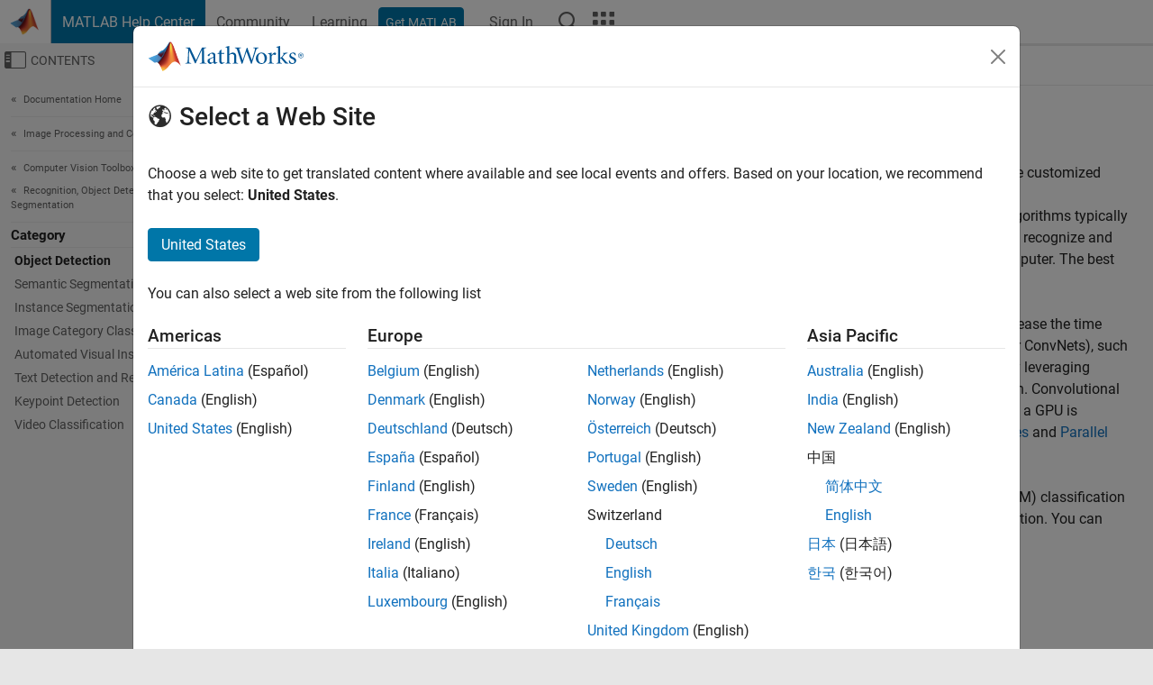

--- FILE ---
content_type: text/html
request_url: https://ch.mathworks.com/help/vision/object-detection.html
body_size: 16978
content:
<!DOCTYPE html><html lang="en"><head><script>window.mwDocMetadata = {"isLoggedIn":false,"exampleVersionSpec":["=25.2"],"isArchivedDoc":false};</script>
	<meta charset="utf-8"/>
	<meta name="viewport" content="width=device-width, initial-scale=1.0"/>
	

	<link rel="icon" href="https://ch.mathworks.com/etc.clientlibs/mathworks/clientlibs/customer-ui/templates/common/resources/images/favicon.20251211153853409.ico" type="image/x-icon"/>
	<link rel="canonical" href="https://ch.mathworks.com/help/vision/object-detection.html"/>
	<meta http-equiv="X-UA-Compatible" content="IE=edge"/>
	
	
		<meta name="twitter:card" content="summary_large_image"/>
		<meta name="twitter:site" content="@MathWorks"/>
		
		<meta name="twitter:image" content="https://ch.mathworks.com/template-service/help/full-header-footer-offcanvas-bs5/_jcr_content/ogImageSecureUrl.adapt.1200.medium.jpg/1744384063106.jpg"/>
		<meta property="og:image:url" content="https://ch.mathworks.com/template-service/help/full-header-footer-offcanvas-bs5/_jcr_content/ogImageSecureUrl.adapt.1200.medium.jpg/1744384063106.jpg"/>
		<meta property="og:image:secure_url" content="https://ch.mathworks.com/template-service/help/full-header-footer-offcanvas-bs5/_jcr_content/ogImageSecureUrl.adapt.1200.medium.jpg/1744384063106.jpg"/>
	
	<meta property="og:url" content="https://ch.mathworks.com/help/vision/object-detection.html"/>
	<meta property="og:description" content="Perform classification, object detection, transfer learning using convolutional neural networks (CNNs, or ConvNets), create customized detectors"/>
	<meta property="og:title" content="Object Detection - MATLAB &amp; Simulink"/>
	<meta property="og:type" content="website"/>
	

	

	
    
<script src="https://ch.mathworks.com/etc.clientlibs/mathworks/clientlibs/customer-ui/components/webvitals.min.20251211153853409.js"></script>




	
	

	
	
	

	

	
	
		
    
<link rel="stylesheet" href="https://ch.mathworks.com/etc.clientlibs/mathworks/clientlibs/customer-ui/components/bootstrap5.min.20251211153853409.css" type="text/css"/>



		
    
<link rel="stylesheet" href="https://ch.mathworks.com/etc.clientlibs/mathworks/clientlibs/customer-ui/templates/common/bs5.min.20251211153853409.css" type="text/css"/>



	
	
	
    
<link rel="stylesheet" href="https://ch.mathworks.com/etc.clientlibs/mathworks/clientlibs/customer-ui/templates/offcanvasv5.min.20251211153853409.css" type="text/css"/>



	

	<link href="https://ch.mathworks.com/etc.clientlibs/mathworks/clientlibs/customer-ui/templates/common/resources/fonts/roboto/roboto-latin-italic-400.20251211153853409.woff2" rel="preload" as="font" type="font/woff2" crossorigin=""/>
	<link href="https://ch.mathworks.com/etc.clientlibs/mathworks/clientlibs/customer-ui/templates/common/resources/fonts/roboto/roboto-latin-italic-500.20251211153853409.woff2" rel="preload" as="font" type="font/woff2" crossorigin=""/>
	<link href="https://ch.mathworks.com/etc.clientlibs/mathworks/clientlibs/customer-ui/templates/common/resources/fonts/roboto/roboto-latin-italic-700.20251211153853409.woff2" rel="preload" as="font" type="font/woff2" crossorigin=""/>
	<link href="https://ch.mathworks.com/etc.clientlibs/mathworks/clientlibs/customer-ui/templates/common/resources/fonts/roboto/roboto-latin-normal-400.20251211153853409.woff2" rel="preload" as="font" type="font/woff2" crossorigin=""/>
	<link href="https://ch.mathworks.com/etc.clientlibs/mathworks/clientlibs/customer-ui/templates/common/resources/fonts/roboto/roboto-latin-normal-500.20251211153853409.woff2" rel="preload" as="font" type="font/woff2" crossorigin=""/>
	<link href="https://ch.mathworks.com/etc.clientlibs/mathworks/clientlibs/customer-ui/templates/common/resources/fonts/roboto/roboto-latin-normal-700.20251211153853409.woff2" rel="preload" as="font" type="font/woff2" crossorigin=""/>
	<link href="https://ch.mathworks.com/etc.clientlibs/mathworks/clientlibs/customer-ui/templates/common/resources/fonts/mathworks.20251211153853409.woff" rel="preload" as="font" type="font/woff" crossorigin=""/>

	
		
		<script>(function(g,b,d,f){(function(a,c,d){if(a){var e=b.createElement("style");e.id=c;e.innerHTML=d;a.appendChild(e)}})(b.getElementsByTagName("head")[0],"at-body-style",d);setTimeout(function(){var a=b.getElementsByTagName("head")[0];if(a){var c=b.getElementById("at-body-style");c&&a.removeChild(c)}},f)})(window,document,"[class*='personalization-container']:not([id^='web-application']) {opacity: 0 !important}",1E3);</script> <script src="//assets.adobedtm.com/d0cc0600946eb3957f703b9fe43c3590597a8c2c/satelliteLib-e8d23c2e444abadc572df06537e2def59c01db09.js" async=""></script>

	
	

	

	

	<title>Object Detection - MATLAB &amp; Simulink
</title>
	



<script src="https://ch.mathworks.com/etc.clientlibs/mathworks/clientlibs/customer-ui/components/jquery.min.20251211153853409.js"></script><script src="https://ch.mathworks.com/etc.clientlibs/mathworks/clientlibs/customer-ui/components/jquery-migrate.min.20251211153853409.js"></script>
<meta xmlns="http://www.w3.org/1999/xhtml" http-equiv="Content-Script-Type" content="text/javascript"/>

<link xmlns="http://www.w3.org/1999/xhtml" href="/help/releases/R2025b/includes/web/css/doc_center.css" rel="stylesheet" type="text/css"/>

<script src="/help/releases/R2025b/includes/shared/equationrenderer/release/MathRenderer.js"></script>
<script src="/help/releases/R2025b/includes/shared/scripts/l10n.js"></script>
<script src="/help/releases/R2025b/includes/shared/scripts/docscripts.js"></script>
<script src="/help/releases/R2025b/includes/shared/scripts/f1help.js"></script>
<script src="/help/releases/R2025b/includes/shared/scripts/mw.imageanimation.js"></script>
<script src="/help/releases/R2025b/includes/shared/scripts/jquery.highlight.js"></script>
<script src="/help/releases/R2025b/includes/product/scripts/underscore-min.js"></script>


<script xmlns="http://www.w3.org/1999/xhtml" src="/help/releases/R2025b/includes/shared/scripts/localstorage.js"></script>

<script src="/help/releases/R2025b/includes/web/scripts/overload.js"></script>
<script src="/help/releases/R2025b/includes/shared/scripts/helpservices.js"></script>
<script src="/help/releases/R2025b/includes/product/scripts/productfilter.js"></script>
<script src="/help/releases/R2025b/includes/shared/scripts/matlab_dialog_shared.js"></script>
<link href="/help/releases/R2025b/includes/shared/highlight/styles/mwdochighlight.min.css" rel="stylesheet" type="text/css"/>
<script src="/help/releases/R2025b/includes/shared/highlight/highlight.min.js"></script>
<link href="/help/releases/R2025b/includes/web/css/doc_center_print.css" rel="stylesheet" type="text/css" media="print"/>
	<meta name="robots" content="all"/><meta name="description" content="Perform classification, object detection, transfer learning using convolutional neural networks (CNNs, or ConvNets), create customized detectors"/><style>/*BS5 - UserNav*/
	@media (min-width:992px) {
  	body.-has_usernav {      
    #localnav .navbar-nav { margin:0 0 0 -5px !important; display:inline-block; font-size:0; white-space:nowrap; }
    #localnav .navbar-nav > li { padding:0 !important; margin-bottom:0; display:inline-block; font-size:13px; line-height:1.00; float:none; }
    #localnav .navbar-nav > .nav-item + .nav-item { padding-left:1px !important; border-left:none !important; }
    #localnav .navbar-nav > li > a { padding:10px 10px 8px !important; border-radius:4px; display:inline-block; line-height:1.00; text-align:center; }

    #localnav .navbar-nav > li > a,
    #localnav .navbar-nav > li > a:visited { color:var(--mw-ws-global-link-color);  }    
    #localnav .navbar-nav > li > a:hover { background:var(--mw-ws-additive-color-transparent); color:var(--mw-color-brand03) !important; text-decoration:none !important; }
    #localnav .navbar-nav > li > a:focus { outline-offset:-2px; }

    #localnav .navbar-nav > li > a.active { background:#e6f2fa !important; color:var(--mw-ws-global-color) !important; }
    #localnav .navbar-nav > li > a.active:hover { background:#e6f2fa !important; color:var(--mw-ws-global-color) !important; }    

    #localnav .navbar-nav > li > a >.result_count { font-size:11px; }

    #localnav > li#crux_nav_documentation.active { padding:10px 10px 8px; border-radius:var(--mw-ws-global-border-radius); background:#e6f2fa; color:var(--mw-ws-global-color); line-height:1.00; text-align:center; }
    #localnav > li#crux_nav_documentation.active > a { padding:0; background:var(--mw-ws-additive-color-transparent); }
  }
}

@media (max-width:991.98px) {
  body.-has_usernav {   
    #localnav .navbar-nav { width:100% !important; }
    #localnav .navbar-nav > li { padding-left:0 !important; font-size:13px; }
    #localnav .navbar-nav > li > a.active { background:#e6f2fa; color:var(--mw-ws-global-color) !important; }
  }
}</style><link rel="alternate" hreflang="x-default" href="https://www.mathworks.com/help/vision/object-detection.html"/>
	<link rel="alternate" hreflang="de" href="https://de.mathworks.com/help/vision/object-detection.html"/>
	<link rel="alternate" hreflang="en" href="https://www.mathworks.com/help/vision/object-detection.html"/>
	<link rel="alternate" hreflang="es" href="https://la.mathworks.com/help/vision/object-detection.html"/>
	<link rel="alternate" hreflang="fr" href="https://fr.mathworks.com/help/vision/object-detection.html"/>
	<link rel="alternate" hreflang="it" href="https://it.mathworks.com/help/vision/object-detection.html"/>
	<link rel="alternate" hreflang="ja" href="https://jp.mathworks.com/help/vision/object-detection.html"/>
	<link rel="alternate" hreflang="ko" href="https://kr.mathworks.com/help/vision/object-detection.html"/>
	<link rel="alternate" hreflang="zh" href="https://ww2.mathworks.cn/help/vision/object-detection.html"/></head>



	<body id="template_offcanvas" class="site_lang_en templateservice offcanvas_fluid
		  
		  
		  
 		  
		  -has_usernav
		  -is_full_header
		  
		  ">
		<a class="skip_link visually-hidden-focusable" href="#main">Skip to content</a>

		
		


	<div class="sticky-top" id="sticky_container">
		

	<header class="-has_matrix
					 -has_mwa
					 -has_store
					 -has_topnav
					 -has_subnav
					 ">
		<nav class="navbar navbar-expand-lg" aria-label="Main navigation">
			<div class="container-fluid">
				<div class="d-lg-flex flex-row align-items-center" id="header_content_container">
					<a href="/?s_tid=user_nav_logo" class="navbar-brand d-inline-flex">
						
						<img src="https://ch.mathworks.com/etc.clientlibs/mathworks/clientlibs/customer-ui/templates/common/resources/images/mathworks-logo-membrane.20251211153853409.svg" class="mw_logo" alt="MathWorks" width="34" height="30"/>
					</a>

					<div class="sectionHead sectionhead containsResourceName resourceClass-sectionhead">


	<p class="d-inline-flex d-lg-none h1">
		<a href="/help/?s_tid=user_nav_help" class="add_cursor_pointer">MATLAB Help Center</a>
		
	</p>
	




</div>


					<div class="d-flex d-lg-none" id="global_mobile_actuator_container_search">
						<button class="navbar-toggler btn collapsed" id="global_search_mobile_actuator" type="button" data-toggle="collapse" data-bs-toggle="collapse" data-target="#global_search_mobile" data-bs-target="#global_search_mobile" aria-controls="global_search_mobile" aria-expanded="false" aria-label="Toggle Search">
							<span class="icon-search"></span>
						</button>
					</div>
					<div class="navbar-collapse collapse" id="global_search_mobile">
						<div id="global_search_mobile_placeholder"></div>
						<div id="global_search_container">
							<div class="sectionHeadSearchBox sectionheadsearchbox containsResourceName resourceClass-sectionheadsearchbox">

	

	
		
    
<script src="https://ch.mathworks.com/etc.clientlibs/mathworks/clientlibs/customer-ui/components/sectionheadsearchbox/bs5.min.20251211153853409.js"></script>



		
    
<link rel="stylesheet" href="https://ch.mathworks.com/etc.clientlibs/mathworks/clientlibs/customer-ui/components/typeahead.min.20251211153853409.css" type="text/css"/>
<script src="https://ch.mathworks.com/etc.clientlibs/mathworks/clientlibs/customer-ui/components/lodash.min.20251211153853409.js"></script>
<script src="https://ch.mathworks.com/etc.clientlibs/mathworks/clientlibs/customer-ui/components/handlebars.min.20251211153853409.js"></script>
<script src="https://ch.mathworks.com/etc.clientlibs/mathworks/clientlibs/customer-ui/components/typeahead.min.20251211153853409.js"></script>



		
    



		
		<form name="search" id="site_search" class="site_search" action="/support/search.html" method="get" data-release="R2025b" data-language="en">
			<div class="input-group">
				<label id="search-mathworks" class="visually-hidden" for="query">Search Help Center</label>
				<input type="hidden" name="c[]" id="site_search_collection" value="support"/>
				<input type="search" name="q" id="query" class="form-control conjoined_search" aria-autocomplete="list" autocomplete="off" role="combobox" aria-controls="search_suggestions" aria-haspopup="listbox" aria-expanded="true" aria-activedescendant="" placeholder="Search Help Center" data-site-domain="ch" data-site-language="en" data-typeahead-proxy-url="https://services.mathworks.com/typeahead" data-typeahead-type="grouped" data-typeahead-result-count="5" data-typeahead-collection="functions,blocks" data-label-suggestions="Suggestions" data-label-see-all-results="See all results" aria-labelledby="search-mathworks" aria-owns="sectionHeadSearchDropdown"/>
				<button class="btn btn_color_blue btn-outline dropdown-toggle" type="button" data-toggle="dropdown" data-bs-toggle="dropdown" aria-expanded="false" id="site_search_selector">Help Center</button>
				<ul class="dropdown-menu dropdown-menu-end" id="sectionHeadSearchDropdown">
					
						<li style="display:none;"><a class="dropdown-item" href="#" data-placeholder="Search Help Center" data-collection="support" data-action="https://ch.mathworks.com/support/search.html" data-parameter="q">Help Center</a></li>
					
					<li><a class="dropdown-item" href="#" data-placeholder="Search MathWorks.com" data-collection="entire_site" data-action="https://ch.mathworks.com/search.html" data-parameter="q">MathWorks</a></li>
				</ul>
				<button type="submit" id="searchbutton" class="btn btn_color_blue btn-outline icon-search" aria-label="Search"></button>
			</div>
		</form>
	

	

</div>

						</div>
					</div>


					<div class="d-flex d-lg-none" id="global_mobile_actuator_container_navigation">
						<button class="navbar-toggler collapsed btn" id="global_navigation_mobile_actuator" type="button" data-toggle="collapse" data-bs-toggle="collapse" data-target="#global_navigation" data-bs-target="#global_navigation" aria-controls="global_navigation" aria-expanded="false" aria-label="${alwaystranslate:&#39;Toggle Main Navigation&#39;}">
							<span class="icon-menu-full"></span>
						</button>
					</div>
					<div class="collapse navbar-collapse" id="global_navigation">
						
						<div class="topNavigation topnavigation containsResourceName resourceClass-topnavigation">



	<ul class="navbar-nav flex-grow-1 align-items-lg-center mb-0">
		
		
			<li class="nav-item dropdown" id="globalnav_item_helpcenter">
				
	
	
	

	

	<a href="/help/?s_tid=user_nav_help" class="nav-link active ">

		

		
			
			MATLAB Help Center</a>

		
		
	

				
			</li>
		
			<li class="nav-item dropdown" id="globalnav_item_community">
				
	
	
	

	

	<a href="/matlabcentral/?s_tid=user_nav_community" class="nav-link ">

		

		
			
			Community</a>

		
		
	

				
			</li>
		
			<li class="nav-item dropdown" id="globalnav_item_learning">
				
	
	
	

	

	<a href="https://matlabacademy.mathworks.com/?s_tid=user_nav_learning" class="nav-link ">

		

		
			
			Learning</a>

		
		
	

				
			</li>
		

		
		<li class="nav-item  -alignment_lg_end" id="globalnav_item_matlab">
			
			

			
	
	
	

	

	<a href="https://login.mathworks.com/embedded-login/landing.html?cid=getmatlab&amp;s_tid=user_nav_getml" style="display:none !important;" class="not-logged-in btn btn_color_blue d-block d-lg-inline-flex ">

		

		
			
			Get MATLAB</a>

		
		
	

			
	
	
	

	

	<a href="https://login.mathworks.com/embedded-login/landing.html?cid=getmatlab&amp;s_tid=user_nav_getml" style="display:none !important;" class="logged-in btn btn_color_blue d-block d-lg-inline-flex ">

		

		
			
			MATLAB</a>

		
		
	


		</li>

		
		
			<li class="nav-item dropdown -alignment_lg_end" id="globalnav_item_mwa">
				<a href="#" class="nav-link headernav_login mwa-nav_login" id="mwanav_item_login" style="display: none;" aria-label="Sign In to Your MathWorks Account">
					Sign In
				</a>

				<a href="#" class="nav-link headernav_logout dropdown-toggle" id="mwanav_actuator" role="button" data-toggle="dropdown" data-bs-toggle="dropdown" aria-expanded="false" style="display: none;" title="Access your MathWorks Account">
					<span class="mwanav_avatar mwa_image_drop_down"></span>
					<span class="mobile_account_name visually_hidden_xxl visually_hidden_xl visually_hidden_lg hidden-md hidden-lg"></span>
				</a>
				<ul class="dropdown-menu dropdown-menu-lg-end" id="mwanav_dropdown_menu">
					<li id="mwanav_item_account"><a class="mwa-account dropdown-item">My Account</a></li>
					<li id="mwanav_item_community"><a class="mwa-community-profile dropdown-item">My Community Profile</a></li>
					<li id="mwanav_item_associate"><a class="mwa-link-license dropdown-item">Link License</a></li>
					<li><hr class="dropdown-divider"/></li>
					<li id="mwanav_item_logout"><a class="mwa-logout dropdown-item">Sign Out</a></li>
				</ul>
			</li>
		

		

		

		<li class="nav-item d-block d-lg-none" id="globalnav_item_mobile_cta_support">
			
	
	
	

	

	<a href="/support/contact_us.html" id="mobile_cta_support" class="nav-link ">

		

		
			<span class="icon-phone"></span>
			Contact MathWorks Support</a>

		
		
	

		</li>

		<li class="nav-item d-block d-lg-none" id="globalnav_item_mobile_cta_corporate">
			
	
	
	

	

	<a href="/" id="mobile_cta_corporate" class="nav-link ">

		

		
			<span class="icon-membrane"></span>
			Visit mathworks.com</a>

		
		
	

		</li>

		<li class="nav-item dropdown d-none d-lg-block -alignment_lg_end" id="globalnav_item_search">
			<a href="#" class="nav-link dropdown-toggle" role="button" data-toggle="dropdown" data-bs-toggle="dropdown" aria-expanded="false" aria-label="Search"><span class="icon-search"></span></a>
			<div class="dropdown-menu">
				<div class="container-lg">
					<div class="row align-items-center">
						
						
							<div class="col">
								<div id="global_search_desktop_placeholder"></div>
							</div>
						
					</div>
				</div>
			</div>
		</li>

		<li class="nav-item d-none d-lg-block -alignment_lg_end" id="globalnav_item_matrix">
			<mw-matrix lang="en" tier="DOTCOM" env="prod" bsversion="bs5" class="nav-link" host="https://ch.mathworks.com"></mw-matrix>
		</li>
	</ul>


	


</div>

					</div>
				</div>

				
			</div>
		</nav>
	</header>



		
		
		
	</div>





		
<div id="offcanvas_container">
	

	<div class="collapse collapse-horizontal" id="offcanvas_menu" data-offcanvas-id="helpcenter-offcanvas">
		<button class="btn collapsed" id="offcanvas_actuator" type="button" data-bs-toggle="collapse" data-bs-target="#offcanvas_menu" aria-expanded="false" aria-controls="offcanvas_menu">
			<span class="icon-offcanvas-menu"><span class="visually-hidden">Off-Canvas Navigation Menu Toggle</span></span> <span class="offcanvas_actuator_label" aria-hidden="true">Contents</span>
		</button>
		<div id="offcanvas_menu_content"><nav class="offcanvas_nav" role="navigation">
<div class="search_refine_v4 -presentation_browse">
<div id="facets_area">
<div class="personalization-container" id="web-application-offcanvas-container">
<ol itemscope="" itemtype="https://schema.org/BreadcrumbList" class="nav_breadcrumb list-unstyled" id="ul_left_nav_ancestors">
  <li itemscope="" itemtype="http://www.schema.org/ListItem" itemprop="itemListElement">
	  <a itemprop="item" href="/help/index.html?s_tid=CRUX_lftnav">
      <span itemprop="name">Documentation Home</span>
		</a>
    <meta itemprop="position" content="1"/>
	</li>
</ol>
<ol itemscope="" itemtype="https://schema.org/BreadcrumbList" class="nav_breadcrumb list-unstyled" id="ul_left_nav_productgroups">
<li itemscope="" itemtype="http://schema.org/ListItem" itemprop="itemListElement">
	<a itemprop="item" href="/help/overview/image-processing-and-computer-vision.html?s_tid=hc_product_group_bc">
    <span itemprop="name">Image Processing and Computer Vision</span>
	</a>
  <meta itemprop="position" content="1"/>
</li></ol><ol itemscope="" itemtype="https://schema.org/BreadcrumbList" class="nav_breadcrumb list-unstyled" id="ul_left_nav_product_ancestors">
<li itemscope="" itemtype="https://schema.org/ListItem" itemprop="itemListElement">
	<a itemprop="item" href="index.html?s_tid=CRUX_lftnav" id="index">
    <span itemprop="name">Computer Vision Toolbox</span>
  </a>
  <meta itemprop="position" content="1"/>
</li>
<li itemscope="" itemtype="https://schema.org/ListItem" itemprop="itemListElement">
	<a itemprop="item" href="recognition-object-detection-and-semantic-segmentation.html?s_tid=CRUX_lftnav" id="buxwazz">
    <span itemprop="name">Recognition, Object Detection, and Semantic Segmentation</span>
  </a>
  <meta itemprop="position" content="2"/>
</li></ol><div id="left_nav_categories">
			<h3>Category</h3>
			<div id="nav_categories">
				<ul class="nav_toc list-unstyled"><li class="refinable_heading refinable">
						<a href="object-detection.html?s_tid=CRUX_lftnav" class="corrected_url">Object Detection</a>
					</li><li class="refinable"><a href="semantic-segmentation.html?s_tid=CRUX_lftnav" class="corrected_url">Semantic Segmentation</a></li><li class="refinable"><a href="instance-segmentation.html?s_tid=CRUX_lftnav" class="corrected_url">Instance Segmentation</a></li><li class="refinable"><a href="image-category-classification.html?s_tid=CRUX_lftnav" class="corrected_url">Image Category Classification</a></li><li class="refinable"><a href="automated-visual-inspection.html?s_tid=CRUX_lftnav" class="corrected_url">Automated Visual Inspection</a></li><li class="refinable"><a href="text-detection-and-recognition.html?s_tid=CRUX_lftnav" class="corrected_url">Text Detection and Recognition</a></li><li class="refinable"><a href="keypoint-detection.html?s_tid=CRUX_lftnav" class="corrected_url">Keypoint Detection</a></li><li class="refinable"><a href="video-recognition.html?s_tid=CRUX_lftnav" class="corrected_url">Video Classification</a></li></ul>
			</div>
</div></div>
</div>
</div>
</nav>
			<div class="sidebar parsys containsResourceName resourceClass-parsys"><div class="targetcontainer containsResourceName resourceClass-targetcontainer section">



<div class="personalization-container " id="web-application-offcanvas-container">
	<div><div class="targetContent parsys containsResourceName resourceClass-parsys">
</div>
</div>
</div></div>

</div>

		</div>
		
    
<script src="https://ch.mathworks.com/etc.clientlibs/mathworks/clientlibs/customer-ui/templates/offcanvasv5.min.20251211153853409.js"></script>



	</div>


	<div id="offcanvas_body_container">
		<div id="offcanvas_body">
			

	
	<div class="localnav" id="localnav">
		<div class="localnav_container">
			<div class="container-fluid">
				<div class="row">
					<div class="col-12">
						<nav class="navbar navbar-expand-lg" aria-label="Local Navigation">
							<button class="navbar-toggler" type="button" id="localnav_actuator" data-toggle="collapse" data-bs-toggle="collapse" data-target="#local_navigation" data-bs-target="#local_navigation" aria-controls="localnav" aria-expanded="false" aria-label="Toggle navigation"><span class="icon-kebab"></span></button>
							<div class="collapse navbar-collapse" id="local_navigation">
								<div class="localNavigation localnav containsResourceName resourceClass-localnav">



	
	<ul class="navbar-nav  crux_resource_list crux_browse" id="localnav_navbar">
	<li class="nav-item crux_resource" data-nav-id="crux_nav_documentation">
		<a class="nav-link active" href="/help/vision/object-detection.html?s_tid=CRUX_topnav" data-id="">
			Documentation
	    </a>
	</li>

	<li class="nav-item crux_resource" data-nav-id="crux_nav_examples">
		<a class="nav-link " href="/help/vision/examples.html?s_tid=CRUX_topnav&amp;category=object-detection" data-id="">
			Examples
	    </a>
	</li>

	<li class="nav-item crux_resource" data-nav-id="crux_nav_function">
		<a class="nav-link " href="/help/vision/referencelist.html?type=function&amp;s_tid=CRUX_topnav&amp;category=object-detection" data-id="">
			Functions
	    </a>
	</li>

	<li class="nav-item crux_resource" data-nav-id="crux_nav_block">
		<a class="nav-link " href="/help/vision/referencelist.html?type=block&amp;s_tid=CRUX_topnav&amp;category=object-detection" data-id="">
			Blocks
	    </a>
	</li>

	<li class="nav-item crux_resource" data-nav-id="crux_nav_app">
		<a class="nav-link " href="/help/vision/referencelist.html?type=app&amp;s_tid=CRUX_topnav&amp;category=object-detection" data-id="">
			Apps
	    </a>
	</li>

	<li class="nav-item crux_resource" data-nav-id="crux_nav_video">
		<a class="nav-link " href="/support/search.html?fq%5B%5D=asset_type_name:video&amp;fq%5B%5D=category:vision/object-detection&amp;page=1&amp;s_tid=CRUX_topnav" data-id="">
			Videos
	    </a>
	</li>

	<li class="nav-item crux_resource" data-nav-id="crux_nav_answers">
		<a class="nav-link " href="/support/search.html?fq%5B%5D=asset_type_name:answer&amp;fq%5B%5D=category:vision/object-detection&amp;page=1&amp;s_tid=CRUX_topnav" data-id="">
			Answers
	    </a>
	</li>
</ul>




</div>

							</div>
						</nav>
					</div>
				</div>
			</div>
		</div>
	</div>



			<div class="introParsys parsys containsResourceName resourceClass-parsys">
</div>

			<div class="content_container" id="content_container">
				<div class="container-fluid">
					<div class="row">
						<div class="col" id="offcanvas_fixed_menu_container"> </div>
						<div class="col" id="offcanvas_content_container">
							
							<div id="offcanvas_focus_actuator" tabindex="0" class="d-block d-md-none"><span class="visually-hidden">Main Content</span></div>
							

<main id="main" tabindex="-1">
	
	<section><div class="mainParsys parsys containsResourceName resourceClass-parsys"><div class="cssjs containsResourceName section resourceClass-cssjs">






<style>
@media (max-width:991.98px) {

    #localnav .nav-item:not(:first-child) .nav-link { padding-left:24px !important; }
    #localnav .dropdown-menu .dropdown-item { padding-left:calc(var(--bs-dropdown-item-padding-x) * 3); }

}
</style>
</div>
<div class="cssjs containsResourceName section resourceClass-cssjs">





	
    
<link rel="stylesheet" href="https://ch.mathworks.com/etc.clientlibs/mathworks/clientlibs/customer-ui/components/embeddedchat/bs5.min.20251211153853409.css" type="text/css"/>
<script src="https://ch.mathworks.com/etc.clientlibs/mathworks/clientlibs/customer-ui/templates/akamai.min.20251211153853409.js"></script>
<script src="https://ch.mathworks.com/etc.clientlibs/mathworks/clientlibs/customer-ui/components/embeddedchat/bs5.min.20251211153853409.js"></script>



	
	



</div>
<div class="cssjs containsResourceName section resourceClass-cssjs">






<style>
@media (max-width: 991.98px) {
    #localnav_actuator { width:auto !important; padding-left:10px !important; display: flex !important; align-items:center !important; flex-direction: row-reverse !important; justify-content:center !important; }
    #localnav_actuator:after { padding-right:5px; content:"Resources"; font-size:14px; white-space:nowrap; }
    #localnav_actuator .icon-kebab { position:relative; top:-1px; }
    #localnav_actuator .icon-kebab:before { content: "\e60f" !important; font-size:16px; }
}
</style>
</div>
<div class="cssjs containsResourceName section resourceClass-cssjs">





	
	
    
<link rel="stylesheet" href="https://ch.mathworks.com/etc.clientlibs/mathworks/clientlibs/customer-ui/templates/mathworks-aem.min.20251211153853409.css" type="text/css"/>
<link rel="stylesheet" href="https://ch.mathworks.com/etc.clientlibs/mathworks/clientlibs/customer-ui/components/searchrefine.min.20251211153853409.css" type="text/css"/>
<link rel="stylesheet" href="https://ch.mathworks.com/etc.clientlibs/mathworks/clientlibs/customer-ui/components/panel.min.20251211153853409.css" type="text/css"/>
<link rel="stylesheet" href="https://ch.mathworks.com/etc.clientlibs/mathworks/clientlibs/customer-ui/components/card.min.20251211153853409.css" type="text/css"/>
<link rel="stylesheet" href="https://ch.mathworks.com/etc.clientlibs/mathworks/clientlibs/customer-ui/templates/search.min.20251211153853409.css" type="text/css"/>



	



</div>
<div class="cssjs containsResourceName section resourceClass-cssjs">





	
	
    
<link rel="stylesheet" href="https://ch.mathworks.com/etc.clientlibs/mathworks/clientlibs/customer-ui/components/form.min.20251211153853409.css" type="text/css"/>



	



</div>
<div class="cssjs containsResourceName section resourceClass-cssjs">





	
    
<link rel="stylesheet" href="https://ch.mathworks.com/etc.clientlibs/mathworks/clientlibs/customer-ui/components/nuggets.min.20251211153853409.css" type="text/css"/>
<script src="https://ch.mathworks.com/etc.clientlibs/mathworks/clientlibs/customer-ui/components/nuggets.min.20251211153853409.js"></script>



	
	



</div>
<div class="cssjs containsResourceName section resourceClass-cssjs">





	
    



	
	



</div>
<div class="cssjs containsResourceName section resourceClass-cssjs">





	
    
<link rel="stylesheet" href="https://ch.mathworks.com/etc.clientlibs/mathworks/clientlibs/customer-ui/components/accordion.min.20251211153853409.css" type="text/css"/>
<link rel="stylesheet" href="https://ch.mathworks.com/etc.clientlibs/mathworks/clientlibs/customer-ui/components/alert.min.20251211153853409.css" type="text/css"/>
<link rel="stylesheet" href="https://ch.mathworks.com/etc.clientlibs/mathworks/clientlibs/customer-ui/components/band.min.20251211153853409.css" type="text/css"/>
<link rel="stylesheet" href="https://ch.mathworks.com/etc.clientlibs/mathworks/clientlibs/customer-ui/components/blockquote.min.20251211153853409.css" type="text/css"/>
<link rel="stylesheet" href="https://ch.mathworks.com/etc.clientlibs/mathworks/clientlibs/customer-ui/components/image.min.20251211153853409.css" type="text/css"/>
<link rel="stylesheet" href="https://ch.mathworks.com/etc.clientlibs/mathworks/clientlibs/customer-ui/components/inpagenav.min.20251211153853409.css" type="text/css"/>
<link rel="stylesheet" href="https://ch.mathworks.com/etc.clientlibs/mathworks/clientlibs/customer-ui/components/table.min.20251211153853409.css" type="text/css"/>
<script src="https://ch.mathworks.com/etc.clientlibs/mathworks/clientlibs/customer-ui/components/accordion.min.20251211153853409.js"></script>
<script src="https://ch.mathworks.com/etc.clientlibs/mathworks/clientlibs/customer-ui/components/panel.min.20251211153853409.js"></script>



	
	



</div>
<div class="targetcontainer containsResourceName resourceClass-targetcontainer section">



<div class="personalization-container " id="web-application-body-container">
<section xmlns="http://www.w3.org/1999/xhtml" id="doc_center_content" itemprop="content" lang="en" data-language="en" data-bs-spy="scroll" data-bs-target="#nav_scrollspy"><div id="pgtype-category">
<h1 class="r2025b" itemprop="content title">Object Detection</h1><div class="doc_topic_desc" itemprop="content purpose">Perform classification, object detection, transfer learning using
                    convolutional neural networks (CNNs, or ConvNets), create customized
                    detectors</div>
<div class="start_here_container" id="starthere">
<div id="start_here_content"><div itemprop="content">

                <p>Object detection is a computer vision technique for locating instances of
                    objects in images or videos. Object detection algorithms typically leverage
                        <a href="https://www.mathworks.com/discovery/machine-learning.html">machine learning</a> or <a href="https://www.mathworks.com/discovery/deep-learning.html">deep
                        learning</a> to produce meaningful results. When looking at images or
                    video, humans can recognize and locate objects of interest in a matter of
                    moments. The goal of object detection is to replicate this intelligence using a
                    computer. The best approach for object detection depends on your application and
                    the problem you are trying to solve.</p>
                <p>Deep learning techniques require a large number of labeled training images, so
                    the use of a GPU is recommended to decrease the time needed to train a model.
                    Deep learning-based approaches to object detection use convolutional neural
                    networks (CNNs or ConvNets), such as YOLO, or use single-shot detection (SSD).
                    You can train a custom object detector, or use a pretrained object detector by
                    leveraging <a href="https://blogs.mathworks.com/pick/2017/02/24/deep-learning-transfer-learning-in-10-lines-of-matlab-code/">transfer learning</a>, an approach that enables you to start with a
                    pretrained network and then fine-tune it for your application. Convolutional
                    neural networks require Deep Learning Toolbox™. Training and prediction are supported on a CUDA<sup>®</sup>-capable GPU. Use of a GPU is recommended and requires Parallel Computing Toolbox™. For more information, see <a href="gs/computer-vision-toolbox-preferences.html" class="a">Computer Vision Toolbox Preferences</a> and <a href="../parallel-computing/product-overview.html" class="a">Parallel Computing Support in MathWorks Products</a><span role="cross_prod"> (Parallel Computing Toolbox)</span>.</p>
                <p>Machine learning techniques for object detection include aggregate channel
                    features (ACF), support vector machines (SVM) classification using histograms of
                    oriented gradient (HOG) features, and the Viola-Jones algorithm for human face
                    or upper-body detection. You can choose to start with a pretrained object
                    detector or create a custom object detector to suit your application.</p>
                <p><span class="guiicon"><span class="inlinemediaobject"><img src="objectdetection_category.png" alt="Labeled boats, neural network, and person detector" height="193" width="597"/></span></span></p>
            </div></div>
</div>
<div class="doc_blocksgroup_container"><h2>Apps</h2>
<div class="table-responsive"><table class="table table-bordered table-condensed"><tbody><tr><td class="term notranslate"><a href="ref/imagelabeler-app.html"><span class="app">Image Labeler</span></a></td><td class="description">Label images for computer vision applications</td></tr><tr><td class="term notranslate"><a href="ref/videolabeler-app.html"><span class="app">Video Labeler</span></a></td><td class="description">Label video for computer vision applications</td></tr></tbody></table></div></div>
<div class="doc_functionsgroup_container"><h2>Functions</h2>
<div class="expandableContent mwExpandToggle1" id="expandableExamples"><p class="switch"><a href="javascript:void(0);" class="expandAllLink" data-allexpanded="false">expand all</a></p><div id="accordion1" role="tablist" aria-multiselectable="true"><!--Expander Element: START-->
<div class="mw_ws_accordion_container"><div class="accordion"><div class="accordion-item"><div class="accordion-header"><button class="accordion-button collapsed" role="tab" id="expand_accordion_heading_1" data-bs-toggle="collapse" data-bs-target="#expand_accordion_body_1" aria-expanded="false" aria-controls="expand_accordion_body_1"><h3>Detect Objects</h3>
</button></div><div id="expand_accordion_body_1" class="accordion-collapse collapse" role="tabpanel" aria-labelledby="expand_accordion_heading_1"><div class="accordion-body"><!--Expander Content: START-->
<h4 class="add_margin_0">Deep Learning Detectors</h4>
<div class="table-responsive"><table class="table table-bordered table-condensed"><tbody><tr><td class="term notranslate"><a href="ref/rtmdetobjectdetector.html"><code class="object">rtmdetObjectDetector</code></a></td><td class="description">Detect objects using RTMDet object detector<em class="releaseinfo" role="Since R2024b" data-swrelease="R2024b"> (Since R2024b)</em></td></tr><tr><td class="term notranslate"><a href="ref/ssdobjectdetector.html"><code class="object">ssdObjectDetector</code></a></td><td class="description">Detect objects using SSD deep learning detector</td></tr><tr><td class="term notranslate"><a href="ref/yolov2objectdetector.html"><code class="object">yolov2ObjectDetector</code></a></td><td class="description">Detect objects using YOLO v2 object detector</td></tr><tr><td class="term notranslate"><a href="ref/yolov3objectdetector.html"><code class="object">yolov3ObjectDetector</code></a></td><td class="description">Detect objects using YOLO v3 object detector<em class="releaseinfo" role="Since R2021a" data-swrelease="R2021a"> (Since R2021a)</em></td></tr><tr><td class="term notranslate"><a href="ref/yolov4objectdetector.html"><code class="object">yolov4ObjectDetector</code></a></td><td class="description">Detect objects using YOLO v4 object detector<em class="releaseinfo" role="Since R2022a" data-swrelease="R2022a"> (Since R2022a)</em></td></tr><tr><td class="term notranslate"><a href="ref/yoloxobjectdetector.html"><code class="object">yoloxObjectDetector</code></a></td><td class="description">Detect objects using YOLOX object detector<em class="releaseinfo" role="Since R2023b" data-swrelease="R2023b"> (Since R2023b)</em></td></tr><tr><td class="term notranslate"><a href="ref/peopledetector.html"><code class="object">peopleDetector</code></a></td><td class="description">Detect people using pretrained deep learning object detector<em class="releaseinfo" role="Since R2024b" data-swrelease="R2024b"> (Since R2024b)</em></td></tr><tr><td class="term notranslate"><a href="ref/facedetector.html"><code class="object">faceDetector</code></a></td><td class="description">Detect faces using pretrained RetinaFace face detector<em class="releaseinfo" role="Since R2025a" data-swrelease="R2025a"> (Since R2025a)</em></td></tr></tbody></table></div><h4 class="add_margin_0">Feature-based Detectors</h4>
<div class="table-responsive"><table class="table table-bordered table-condensed"><tbody><tr><td class="term notranslate"><a href="ref/readapriltag.html"><code class="function">readAprilTag</code></a></td><td class="description">Detect and estimate pose for AprilTag in image</td></tr><tr><td class="term notranslate"><a href="ref/readarucomarker.html"><code class="function">readArucoMarker</code></a></td><td class="description">Detect and estimate pose for ArUco marker in image<em class="releaseinfo" role="Since R2024a" data-swrelease="R2024a"> (Since R2024a)</em></td></tr><tr><td class="term notranslate"><a href="ref/generatearucomarker.html"><code class="function">generateArucoMarker</code></a></td><td class="description">Generate ArUco marker images<em class="releaseinfo" role="Since R2024a" data-swrelease="R2024a"> (Since R2024a)</em></td></tr><tr><td class="term notranslate"><a href="ref/readbarcode.html"><code class="function">readBarcode</code></a></td><td class="description">Detect and decode 1-D or 2-D barcode in image</td></tr><tr><td class="term notranslate"><a href="ref/acfobjectdetector.html"><code class="object">acfObjectDetector</code></a></td><td class="description">Detect objects using aggregate channel features</td></tr><tr><td class="term notranslate"><a href="ref/peopledetectoracf.html"><code class="function">peopleDetectorACF</code></a></td><td class="description">Detect people using aggregate channel features</td></tr><tr><td class="term notranslate"><a href="ref/vision.cascadeobjectdetector-system-object.html"><code class="sysobj">vision.CascadeObjectDetector</code></a></td><td class="description">Detect objects using the Viola-Jones algorithm</td></tr><tr><td class="term notranslate"><a href="ref/vision.foregrounddetector-system-object.html"><code class="object">vision.ForegroundDetector</code></a></td><td class="description">Foreground detection using Gaussian mixture models</td></tr><tr><td class="term notranslate"><a href="ref/vision.blobanalysis-system-object.html"><code class="object">vision.BlobAnalysis</code></a></td><td class="description">Properties of connected regions</td></tr></tbody></table></div><h4 class="add_margin_0">Detect Objects Using Point Features</h4>
<div class="table-responsive"><table class="table table-bordered table-condensed"><tbody><tr><td class="term notranslate"><a href="ref/detectbriskfeatures.html"><code class="function">detectBRISKFeatures</code></a></td><td class="description">Detect BRISK features</td></tr><tr><td class="term notranslate"><a href="ref/detectfastfeatures.html"><code class="function">detectFASTFeatures</code></a></td><td class="description">Detect corners using FAST algorithm</td></tr><tr><td class="term notranslate"><a href="ref/detectharrisfeatures.html"><code class="function">detectHarrisFeatures</code></a></td><td class="description">Detect corners using Harris–Stephens algorithm</td></tr><tr><td class="term notranslate"><a href="ref/detectkazefeatures.html"><code class="function">detectKAZEFeatures</code></a></td><td class="description">Detect KAZE features</td></tr><tr><td class="term notranslate"><a href="ref/detectmineigenfeatures.html"><code class="function">detectMinEigenFeatures</code></a></td><td class="description">Detect corners using minimum eigenvalue algorithm</td></tr><tr><td class="term notranslate"><a href="ref/detectmserfeatures.html"><code class="function">detectMSERFeatures</code></a></td><td class="description">Detect MSER features</td></tr><tr><td class="term notranslate"><a href="ref/detectorbfeatures.html"><code class="function">detectORBFeatures</code></a></td><td class="description">Detect ORB keypoints</td></tr><tr><td class="term notranslate"><a href="ref/detectsiftfeatures.html"><code class="function">detectSIFTFeatures</code></a></td><td class="description">Detect scale invariant feature transform (SIFT) features<em class="releaseinfo" role="Since R2021b" data-swrelease="R2021b"> (Since R2021b)</em></td></tr><tr><td class="term notranslate"><a href="ref/detectsurffeatures.html"><code class="function">detectSURFFeatures</code></a></td><td class="description">Detect SURF features</td></tr><tr><td class="term notranslate"><a href="ref/extractfeatures.html"><code class="function">extractFeatures</code></a></td><td class="description">Extract interest point descriptors</td></tr><tr><td class="term notranslate"><a href="ref/matchfeatures.html"><code class="function">matchFeatures</code></a></td><td class="description">Find matching features</td></tr></tbody></table></div><h4 class="add_margin_0">Select Detected Objects</h4>
<div class="table-responsive"><table class="table table-bordered table-condensed"><tbody><tr><td class="term notranslate"><a href="ref/selectstrongestbbox.html"><code class="function">selectStrongestBbox</code></a></td><td class="description">Select strongest bounding boxes from overlapping clusters using nonmaximal suppression
            (NMS)</td></tr><tr><td class="term notranslate"><a href="ref/selectstrongestbboxmulticlass.html"><code class="function">selectStrongestBboxMulticlass</code></a></td><td class="description">Select strongest multiclass bounding boxes from overlapping clusters using
            nonmaximal suppression (NMS)</td></tr></tbody></table></div></div></div></div></div></div>
<!--Expander Element: END-->
<!--Expander Element: START-->
<div class="mw_ws_accordion_container"><div class="accordion"><div class="accordion-item"><div class="accordion-header"><button class="accordion-button collapsed" role="tab" id="expand_accordion_heading_6" data-bs-toggle="collapse" data-bs-target="#expand_accordion_body_6" aria-expanded="false" aria-controls="expand_accordion_body_6"><h3>Train Custom Object Detectors</h3>
</button></div><div id="expand_accordion_body_6" class="accordion-collapse collapse" role="tabpanel" aria-labelledby="expand_accordion_heading_6"><div class="accordion-body"><!--Expander Content: START-->
<h4 class="add_margin_0">Load Training Data</h4>
<div class="table-responsive"><table class="table table-bordered table-condensed"><tbody><tr><td class="term notranslate"><a href="ref/boxlabeldatastore.html"><code class="object">boxLabelDatastore</code></a></td><td class="description">Datastore for bounding box label data</td></tr><tr><td class="term notranslate"><a href="ref/groundtruth.html"><code class="object">groundTruth</code></a></td><td class="description">Ground truth label data</td></tr><tr><td class="term notranslate"><a href="../matlab/ref/matlab.io.datastore.imagedatastore.html"><code class="object">imageDatastore</code></a></td><td class="description">Datastore for image data</td></tr><tr><td class="term notranslate"><a href="ref/objectdetectortrainingdata.html"><code class="function">objectDetectorTrainingData</code></a></td><td class="description">Create training data for an object detector</td></tr><tr><td class="term notranslate"><a href="../matlab/ref/matlab.io.datastore.combine.html"><code class="function">combine</code></a></td><td class="description">Combine data from multiple datastores</td></tr></tbody></table></div><h4 class="add_margin_0">Train Feature-Based Object Detectors</h4>
<div class="table-responsive"><table class="table table-bordered table-condensed"><tbody><tr><td class="term notranslate"><a href="ref/trainacfobjectdetector.html"><code class="function">trainACFObjectDetector</code></a></td><td class="description">Train ACF object detector</td></tr><tr><td class="term notranslate"><a href="ref/traincascadeobjectdetector.html"><code class="function">trainCascadeObjectDetector</code></a></td><td class="description">Train cascade object detector model</td></tr><tr><td class="term notranslate"><a href="ref/trainimagecategoryclassifier.html"><code class="function">trainImageCategoryClassifier</code></a></td><td class="description">Train an image category classifier</td></tr></tbody></table></div><h4 class="add_margin_0">Train Deep Learning Based Object Detectors</h4>
<div class="table-responsive"><table class="table table-bordered table-condensed"><tbody><tr><td class="term notranslate"><a href="ref/trainssdobjectdetector.html"><code class="function">trainSSDObjectDetector</code></a></td><td class="description">Train SSD deep learning object detector</td></tr><tr><td class="term notranslate"><a href="ref/trainyolov2objectdetector.html"><code class="function">trainYOLOv2ObjectDetector</code></a></td><td class="description">Train YOLO v2 object detector</td></tr><tr><td class="term notranslate"><a href="ref/trainyolov3objectdetector.html"><code class="function">trainYOLOv3ObjectDetector</code></a></td><td class="description">Train YOLO v3 object detector<em class="releaseinfo" role="Since R2024a" data-swrelease="R2024a"> (Since R2024a)</em></td></tr><tr><td class="term notranslate"><a href="ref/trainyolov4objectdetector.html"><code class="function">trainYOLOv4ObjectDetector</code></a></td><td class="description">Train YOLO v4 object detector<em class="releaseinfo" role="Since R2022a" data-swrelease="R2022a"> (Since R2022a)</em></td></tr><tr><td class="term notranslate"><a href="ref/trainyoloxobjectdetector.html"><code class="function">trainYOLOXObjectDetector</code></a></td><td class="description">Train YOLOX object detector<em class="releaseinfo" role="Since R2023b" data-swrelease="R2023b"> (Since R2023b)</em></td></tr></tbody></table></div><h4 class="add_margin_0">Augment and Preprocess Training Data for Deep Learning</h4>
<div class="table-responsive"><table class="table table-bordered table-condensed"><tbody><tr><td class="term notranslate"><a href="ref/balanceboxlabels.html"><code class="function">balanceBoxLabels</code></a></td><td class="description">Balance bounding box labels for object detection</td></tr><tr><td class="term notranslate"><a href="ref/bboxcrop.html"><code class="function">bboxcrop</code></a></td><td class="description">Crop bounding boxes</td></tr><tr><td class="term notranslate"><a href="ref/bboxerase.html"><code class="function">bboxerase</code></a></td><td class="description">Remove bounding boxes<em class="releaseinfo" role="Since R2021a" data-swrelease="R2021a"> (Since R2021a)</em></td></tr><tr><td class="term notranslate"><a href="ref/bboxresize.html"><code class="function">bboxresize</code></a></td><td class="description">Resize bounding boxes</td></tr><tr><td class="term notranslate"><a href="ref/bboxwarp.html"><code class="function">bboxwarp</code></a></td><td class="description">Apply geometric transformation to bounding boxes</td></tr><tr><td class="term notranslate"><a href="ref/bbox2points.html"><code class="function">bbox2points</code></a></td><td class="description">Convert rectangle to corner points list</td></tr><tr><td class="term notranslate"><a href="ref/blocklocationswithroi.html"><code class="function">blockLocationsWithROI</code></a></td><td class="description">Select image block locations that contain bounding box ROIs<em class="releaseinfo" role="Since R2025a" data-swrelease="R2025a"> (Since R2025a)</em></td></tr><tr><td class="term notranslate"><a href="../images/ref/imwarp.html"><code class="function">imwarp</code></a></td><td class="description">Apply geometric transformation to image</td></tr><tr><td class="term notranslate"><a href="../images/ref/imcrop.html"><code class="function">imcrop</code></a></td><td class="description">Crop image</td></tr><tr><td class="term notranslate"><a href="../matlab/ref/imresize.html"><code class="function">imresize</code></a></td><td class="description">Resize image</td></tr><tr><td class="term notranslate"><a href="../images/ref/randomaffine2d.html"><code class="function">randomAffine2d</code></a></td><td class="description">Create randomized 2-D affine transformation</td></tr><tr><td class="term notranslate"><a href="../images/ref/centercropwindow2d.html"><code class="function">centerCropWindow2d</code></a></td><td class="description">Create rectangular center cropping window</td></tr><tr><td class="term notranslate"><a href="../images/ref/randomwindow2d.html"><code class="function">randomWindow2d</code></a></td><td class="description">Randomly select rectangular region in image<em class="releaseinfo" role="Since R2021a" data-swrelease="R2021a"> (Since R2021a)</em></td></tr><tr><td class="term notranslate"><a href="../images/ref/integralimage.html"><code class="function">integralImage</code></a></td><td class="description">Calculate 2-D integral image</td></tr></tbody></table></div></div></div></div></div></div>
<!--Expander Element: END-->
<!--Expander Element: START-->
<div class="mw_ws_accordion_container"><div class="accordion"><div class="accordion-item"><div class="accordion-header"><button class="accordion-button collapsed" role="tab" id="expand_accordion_heading_11" data-bs-toggle="collapse" data-bs-target="#expand_accordion_body_11" aria-expanded="false" aria-controls="expand_accordion_body_11"><h3>Design Object Detection Deep Neural Networks</h3>
</button></div><div id="expand_accordion_body_11" class="accordion-collapse collapse" role="tabpanel" aria-labelledby="expand_accordion_heading_11"><div class="accordion-body"><!--Expander Content: START-->
<h4 class="add_margin_0">R-CNN (Regions With Convolutional Neural Networks)</h4>
<div class="table-responsive"><table class="table table-bordered table-condensed"><tbody><tr><td class="term notranslate"><a href="ref/nnet.cnn.layer.roialignlayer.html"><code class="function">roiAlignLayer</code></a></td><td class="description">Non-quantized ROI pooling layer for Mask-CNN</td></tr><tr><td class="term notranslate"><a href="ref/nnet.cnn.layer.roimaxpooling2dlayer.html"><code class="function">roiMaxPooling2dLayer</code></a></td><td class="description">Neural network layer used to output fixed-size feature maps for rectangular
      ROIs</td></tr><tr><td class="term notranslate"><a href="ref/roialign.html"><code class="function">roialign</code></a></td><td class="description">Non-quantized ROI pooling of <code class="literal">dlarray</code> data<em class="releaseinfo" role="Since R2021b" data-swrelease="R2021b"> (Since R2021b)</em></td></tr></tbody></table></div><h4 class="add_margin_0">YOLO v2 (You Only Look Once version 2)</h4>
<div class="table-responsive"><table class="table table-bordered table-condensed"><tbody><tr><td class="term notranslate"><a href="ref/nnet.cnn.layer.yolov2transformlayer.html"><code class="object">yolov2TransformLayer</code></a></td><td class="description">Create transform layer for YOLO v2 object detection network</td></tr><tr><td class="term notranslate"><a href="../images/ref/nnet.cnn.layer.spacetodepthlayer.html"><code class="function">spaceToDepthLayer</code></a></td><td class="description">Space to depth layer</td></tr></tbody></table></div><h4 class="add_margin_0">Focal Loss</h4>
<div class="table-responsive"><table class="table table-bordered table-condensed"><tbody><tr><td class="term notranslate"><a href="ref/focalcrossentropy.html"><code class="function">focalCrossEntropy</code></a></td><td class="description">Compute focal cross-entropy loss</td></tr></tbody></table></div><h4 class="add_margin_0">SSD (Single Shot Detector)</h4>
<div class="table-responsive"><table class="table table-bordered table-condensed"><tbody><tr><td class="term notranslate"><a href="ref/nnet.cnn.layer.ssdmergelayer.html"><code class="function">ssdMergeLayer</code></a></td><td class="description">Create SSD merge layer for object detection</td></tr></tbody></table></div><h4 class="add_margin_0">Anchor Boxes</h4>
<div class="table-responsive"><table class="table table-bordered table-condensed"><tbody><tr><td class="term notranslate"><a href="ref/estimateanchorboxes.html"><code class="function">estimateAnchorBoxes</code></a></td><td class="description">Estimate anchor boxes for deep learning object detectors</td></tr></tbody></table></div></div></div></div></div></div>
<!--Expander Element: END-->
<!--Expander Element: START-->
<div class="mw_ws_accordion_container"><div class="accordion"><div class="accordion-item"><div class="accordion-header"><button class="accordion-button collapsed" role="tab" id="expand_accordion_heading_17" data-bs-toggle="collapse" data-bs-target="#expand_accordion_body_17" aria-expanded="false" aria-controls="expand_accordion_body_17"><h3>Visualize Detection Results</h3>
</button></div><div id="expand_accordion_body_17" class="accordion-collapse collapse" role="tabpanel" aria-labelledby="expand_accordion_heading_17"><div class="accordion-body"><!--Expander Content: START-->
<div class="table-responsive"><table class="table table-bordered table-condensed"><tbody><tr><td class="term notranslate"><a href="ref/cuboid2img.html"><code class="function">cuboid2img</code></a></td><td class="description">Project cuboids from 3-D world coordinates to 2-D image coordinates<em class="releaseinfo" role="Since R2022b" data-swrelease="R2022b"> (Since R2022b)</em></td></tr><tr><td class="term notranslate"><a href="ref/insertobjectannotation.html"><code class="function">insertObjectAnnotation</code></a></td><td class="description">Annotate truecolor or grayscale image or video</td></tr><tr><td class="term notranslate"><a href="ref/insertobjectmask.html"><code class="function">insertObjectMask</code></a></td><td class="description"> Insert masks in image or video stream</td></tr><tr><td class="term notranslate"><a href="ref/insertshape.html"><code class="function">insertShape</code></a></td><td class="description">Insert shapes in image or video</td></tr><tr><td class="term notranslate"><a href="ref/showshape.html"><code class="function">showShape</code></a></td><td class="description">Display shapes on image, video, or point cloud</td></tr></tbody></table></div></div></div></div></div></div>
<!--Expander Element: END-->
<!--Expander Element: START-->
<div class="mw_ws_accordion_container"><div class="accordion"><div class="accordion-item"><div class="accordion-header"><button class="accordion-button collapsed" role="tab" id="expand_accordion_heading_18" data-bs-toggle="collapse" data-bs-target="#expand_accordion_body_18" aria-expanded="false" aria-controls="expand_accordion_body_18"><h3>Evaluate Predicted Results</h3>
</button></div><div id="expand_accordion_body_18" class="accordion-collapse collapse" role="tabpanel" aria-labelledby="expand_accordion_heading_18"><div class="accordion-body"><!--Expander Content: START-->
<div class="table-responsive"><table class="table table-bordered table-condensed"><tbody><tr><td class="term notranslate"><a href="ref/evaluateobjectdetection.html"><code class="function">evaluateObjectDetection</code></a></td><td class="description">Evaluate object detection data set against ground truth<em class="releaseinfo" role="Since R2023b" data-swrelease="R2023b"> (Since R2023b)</em></td></tr><tr><td class="term notranslate"><a href="ref/objectdetectionmetrics.html"><code class="object">objectDetectionMetrics</code></a></td><td class="description">Object detection quality metrics<em class="releaseinfo" role="Since R2023b" data-swrelease="R2023b"> (Since R2023b)</em></td></tr><tr><td class="term notranslate"><a href="ref/mapobjectdetectionmetric.html"><code class="object">mAPObjectDetectionMetric</code></a></td><td class="description">Mean average precision (mAP) metric for object detection<em class="releaseinfo" role="Since R2024a" data-swrelease="R2024a"> (Since R2024a)</em></td></tr><tr><td class="term notranslate"><a href="ref/bboxoverlapratio.html"><code class="function">bboxOverlapRatio</code></a></td><td class="description">Compute bounding box overlap ratio</td></tr><tr><td class="term notranslate"><a href="ref/bboxprecisionrecall.html"><code class="function">bboxPrecisionRecall</code></a></td><td class="description">Compute bounding box precision and recall against ground truth</td></tr></tbody></table></div></div></div></div></div></div>
<!--Expander Element: END-->
</div></div></div>
<div class="doc_blocksgroup_container"><h2>Blocks</h2>
<div class="table-responsive"><table class="table table-bordered table-condensed"><tbody><tr><td class="term notranslate"><a href="ref/deeplearningobjectdetector.html"><span class="block">Deep Learning Object
                Detector</span></a></td><td class="description">Detect objects using trained deep learning object detector<em class="releaseinfo" role="Since R2021b" data-swrelease="R2021b"> (Since R2021b)</em></td></tr></tbody></table></div></div>
<div class="examples_container"><h2>Topics</h2>
<div itemprop="content">
<div class="doc_subgroup_container" itemprop="content">
<h3>Get Started</h3>

<ul class="list-unstyled"><li><strong><a href="ug/getting-started-with-object-detection-using-deep-learning.html" class="a">Get Started with Object Detection Using Deep Learning</a></strong><br/>
Perform object detection using deep learning neural networks such as YOLOX, YOLO v4, and
        SSD.
</li><li><strong><a href="ug/choose-an-object-detector.html" class="a">Choose an Object Detector</a></strong><br/>
Compare object detection deep learning models, such as YOLOX, YOLO v4, RTMDet, and
                SSD.
</li><li><strong><a href="ug/local-feature-detection-and-extraction.html" class="a">Local Feature Detection and Extraction</a></strong><br/>
Learn the benefits and applications of local feature detection and extraction.
</li><li><strong><a href="ug/train-a-cascade-object-detector.html" class="a">Get Started with Cascade Object Detector</a></strong><br/>
Train a custom classifier.
</li><li><strong><a href="ug/point-feature-types.html" class="a">Point Feature Types</a></strong><br/>
Choose functions that return and accept points objects for several types of
        features.
</li><li><strong><a href="ug/getting-started-with-ocr.html" class="a">Getting Started with OCR</a></strong><br/>
Detect and recognize text in multiple languages, train OCR models to recognize
                custom text.
</li><li><strong><a href="ug/image-classification-with-bag-of-visual-words.html" class="a">Image Classification with Bag of Visual Words</a></strong><br/>
Use the Computer Vision Toolbox™ functions
for image category classification by creating a bag of visual words.
</li></ul></div>
<div class="doc_subgroup_container" itemprop="content">
<h3>Training Data for Object Detection and Instance Segmentation</h3>

<ul class="list-unstyled"><li><strong><a href="ug/get-started-with-the-image-labeler.html" class="a">Get Started with the Image Labeler</a></strong><br/>
Interactively label rectangular ROIs for object detection, pixels for semantic
                segmentation, polygons for instance segmentation, and scenes for image
                classification.
</li><li><strong><a href="ug/get-started-with-the-video-labeler.html" class="a">Get Started with the Video Labeler</a></strong><br/>
Interactively label rectangular ROIs for object detection, pixels for semantic
        segmentation, polygons for instance segmentation, and scenes for image classification in a
        video or image sequence.
</li><li><strong><a href="../deeplearning/ug/datastores-for-deep-learning.html" class="a">Datastores for Deep Learning</a><span role="cross_prod"> (Deep Learning Toolbox)</span></strong><br/>
Learn how to use datastores in deep learning applications.
</li><li><strong><a href="ug/training-data-for-object-detection-and-semantic-segmentation.html" class="a">Training Data for Object Detection and Semantic Segmentation</a></strong><br/>
Create training data for object detection or semantic segmentation using the
                    <span class="app">Image Labeler</span> or <span class="app">Video Labeler</span>.
</li><li><strong><a href="ug/get-started-with-image-preprocessing-and-augmentation-for-deep-learning.html" class="a">Get Started with Image Preprocessing and Augmentation for Deep Learning</a></strong><br/>
Preprocess data for deep learning applications with deterministic operations such
                as resizing, or augment training data with randomized operations such as random
                cropping.
</li></ul></div>
<div class="doc_subgroup_container" itemprop="content">
<h3>Get Started With Deep Learning</h3>

<ul class="list-unstyled"><li><strong><a href="../deeplearning/ug/deep-learning-in-matlab.html" class="a">Deep Learning in MATLAB</a><span role="cross_prod"> (Deep Learning Toolbox)</span></strong><br/>
Discover deep learning capabilities in MATLAB<sup>®</sup> using convolutional neural networks for classification and regression,
                including pretrained networks and transfer learning, and training on GPUs, CPUs,
                clusters, and clouds.
</li><li><strong><a href="../deeplearning/ug/pretrained-convolutional-neural-networks.html" class="a">Pretrained Deep Neural Networks</a><span role="cross_prod"> (Deep Learning Toolbox)</span></strong><br/>
Learn how to download and use pretrained convolutional neural networks for
                classification, transfer learning and feature extraction.
</li></ul></div>
</div>
</div>
<h2>Featured Examples</h2><section class="mw_cards_container" id="mw_1b31a50f-896f-40b3-b0c4-3bc30cd4fa58"><div class="mw_card -has_metadata"><div class="mw_card_header"><div class="mw_card_image" style="background-image:url(../examples/deeplearning_shared/win64/DetectSmallObjectsUsingTiledTrainingOfYOLOXNetworkExample_04.png);"><a tabindex="-1" href="ug/detect-small-objects-using-tiled-training-yolox.html"><img alt="Detect Small Objects Using Tiled Training of YOLOX Network" src="../examples/deeplearning_shared/win64/DetectSmallObjectsUsingTiledTrainingOfYOLOXNetworkExample_04.png"/></a></div></div><div class="mw_card_body"><h3 class="mw_card_title"><a href="ug/detect-small-objects-using-tiled-training-yolox.html">Detect Small Objects Using Tiled Training of YOLOX Network</a></h3><p class="mw_card_description">Detect small objects in full-resolution images using tiled training of a you only look
          once version X (YOLOX) deep learning network.</p></div><div class="mw_card_footer"><ul class="list-unstyled"><li>Since R2024b</li><li class="coming_from_product"><a href="matlab:openExample(&#39;deeplearning_shared/DetectSmallObjectsUsingTiledTrainingOfYOLOXNetworkExample&#39;)">Open Live Script</a></li></ul></div></div><div class="mw_card -has_metadata"><div class="mw_card_header"><div class="mw_card_image" style="background-image:url(../examples/vision/win64/ObjectDetectionInLargeSatelliteImageryUsingDeepLearningExample_04.png);"><a tabindex="-1" href="ug/object-detection-in-large-satellite-imagery-using-deep-learning.html"><img alt="Object Detection in Large Satellite Imagery Using Deep Learning" src="../examples/vision/win64/ObjectDetectionInLargeSatelliteImageryUsingDeepLearningExample_04.png"/></a></div></div><div class="mw_card_body"><h3 class="mw_card_title"><a href="ug/object-detection-in-large-satellite-imagery-using-deep-learning.html">Object Detection in Large Satellite Imagery Using Deep Learning</a></h3><p class="mw_card_description">Perform object detection on large satellite imagery using deep learning.</p></div><div class="mw_card_footer"><ul class="list-unstyled"><li class="coming_from_product"><a href="matlab:openExample(&#39;vision/ObjectDetectionInLargeSatelliteImageryUsingDeepLearningExample&#39;)">Open Live Script</a></li></ul></div></div><div class="mw_card -has_metadata"><div class="mw_card_header"><div class="mw_card_image" style="background-image:url(../examples/deeplearning_shared/win64/ObjectDetectionUsingYOLOV4DeepLearningExample_03.png);"><a tabindex="-1" href="ug/object-detection-using-yolov4-deep-learning.html"><img alt="Object Detection Using YOLO v4 Deep Learning" src="../examples/deeplearning_shared/win64/ObjectDetectionUsingYOLOV4DeepLearningExample_03.png"/></a></div></div><div class="mw_card_body"><h3 class="mw_card_title"><a href="ug/object-detection-using-yolov4-deep-learning.html">Object Detection Using YOLO v4 Deep Learning</a></h3><p class="mw_card_description">Detect objects in images using you only look once version 4 (YOLO v4) deep learning network. In this example, you will</p></div><div class="mw_card_footer"><ul class="list-unstyled"><li class="coming_from_product"><a href="matlab:openExample(&#39;deeplearning_shared/ObjectDetectionUsingYOLOV4DeepLearningExample&#39;)">Open Live Script</a></li></ul></div></div><div class="mw_card -has_metadata"><div class="mw_card_header"><div class="mw_card_image" style="background-image:url(../examples/deeplearning_shared/win64/MulticlassObjectDetectionUsingDeepLearningExample_01.png);"><a tabindex="-1" href="ug/multiclass-object-detection-using-yolo-v2-deep-learning.html"><img alt="Multiclass Object Detection Using YOLO v2 Deep Learning" src="../examples/deeplearning_shared/win64/MulticlassObjectDetectionUsingDeepLearningExample_01.png"/></a></div></div><div class="mw_card_body"><h3 class="mw_card_title"><a href="ug/multiclass-object-detection-using-yolo-v2-deep-learning.html">Multiclass Object Detection Using YOLO v2 Deep Learning</a></h3><p class="mw_card_description">Train a YOLO v2 multiclass object detector and evaluate object detector performance
          across selected classes and overlap thresholds.</p></div><div class="mw_card_footer"><ul class="list-unstyled"><li>Since R2024b</li><li class="coming_from_product"><a href="matlab:openExample(&#39;deeplearning_shared/MulticlassObjectDetectionUsingDeepLearningExample&#39;)">Open Live Script</a></li></ul></div></div><div class="mw_card -has_metadata"><div class="mw_card_header"><div class="mw_card_image" style="background-image:url(../examples/deeplearning_shared/win64/PoseEstimationForBinPickingUsingDeepLearningExample_09.png);"><a tabindex="-1" href="ug/example-PoseEstimationForBinPickingUsingDeepLearningExample.html"><img alt="Perform 6-DoF Pose Estimation for Bin Picking Using Deep Learning" src="../examples/deeplearning_shared/win64/PoseEstimationForBinPickingUsingDeepLearningExample_09.png"/></a></div></div><div class="mw_card_body"><h3 class="mw_card_title"><a href="ug/example-PoseEstimationForBinPickingUsingDeepLearningExample.html">Perform 6-DoF Pose Estimation for Bin Picking Using Deep Learning</a></h3><p class="mw_card_description">Perform six degrees-of-freedom (6-DoF) pose estimation by estimating the 3-D position and orientation of machine parts in a bin using RGB-D images and a deep learning network.</p></div><div class="mw_card_footer"><ul class="list-unstyled"><li class="coming_from_product"><a href="matlab:openExample(&#39;deeplearning_shared/PoseEstimationForBinPickingUsingDeepLearningExample&#39;)">Open Live Script</a></li></ul></div></div><div class="mw_card -has_metadata"><div class="mw_card_header"><div class="mw_card_image" style="background-image:url(../examples/vision/win64/exp_mgr_training.png);"><a tabindex="-1" href="ug/train-object-detectors-in-experiment-manager.html"><img alt="Train Object Detectors in Experiment Manager" src="../examples/vision/win64/exp_mgr_training.png"/></a></div></div><div class="mw_card_body"><h3 class="mw_card_title"><a href="ug/train-object-detectors-in-experiment-manager.html">Train Object Detectors in Experiment Manager</a></h3><p class="mw_card_description">Use the <span class="app">Experiment Manager</span> app to find optimal training options for object
          detectors.</p></div><div class="mw_card_footer"><ul class="list-unstyled"><li class="coming_from_product"><a href="matlab:openExample(&#39;vision/TrainObjectDetectorExpMgrExample&#39;)">Open Script</a></li></ul></div></div><div class="mw_card -has_metadata"><div class="mw_card_header"><div class="mw_card_image" style="background-image:url(../examples/vision/win64/FeatureBasedObjectDetectionExample_04.png);"><a tabindex="-1" href="ug/object-detection-in-a-cluttered-scene-using-point-feature-matching.html"><img alt="Find Object in Cluttered Scene Using Image Point Features" src="../examples/vision/win64/FeatureBasedObjectDetectionExample_04.png"/></a></div></div><div class="mw_card_body"><h3 class="mw_card_title"><a href="ug/object-detection-in-a-cluttered-scene-using-point-feature-matching.html">Find Object in Cluttered Scene Using Image Point Features</a></h3><p class="mw_card_description">Detect a particular object in a cluttered scene, given a reference image of the object.</p></div><div class="mw_card_footer"><ul class="list-unstyled"><li class="coming_from_product"><a href="matlab:openExample(&#39;vision/FeatureBasedObjectDetectionExample&#39;)">Open Script</a></li></ul></div></div><div class="mw_card -has_metadata"><div class="mw_card_header"><div class="mw_card_image" style="background-image:url(../examples/vision/win64/LocalizeAndReadMulitpleBarcodesInAnImageExample_12.png);"><a tabindex="-1" href="ug/localize-and-read-multiple-barcodes-in-image.html"><img alt="Read Barcodes in Image" src="../examples/vision/win64/LocalizeAndReadMulitpleBarcodesInAnImageExample_12.png"/></a></div></div><div class="mw_card_body"><h3 class="mw_card_title"><a href="ug/localize-and-read-multiple-barcodes-in-image.html">Read Barcodes in Image</a></h3><p class="mw_card_description">Detect, decode, and localize 1-D and 2-D barcodes in an image.</p></div><div class="mw_card_footer"><ul class="list-unstyled"><li class="coming_from_product"><a href="matlab:openExample(&#39;vision/LocalizeAndReadMulitpleBarcodesInAnImageExample&#39;)">Open Live Script</a></li></ul></div></div><div class="mw_card -has_metadata"><div class="mw_card_header"><div class="mw_card_image" style="background-image:url(../examples/vision/win64/videotrafficgmm_05.png);"><a tabindex="-1" href="ug/detecting-cars-using-gaussian-mixture-models.html"><img alt="Detect Cars Using Gaussian Mixture Models" src="../examples/vision/win64/videotrafficgmm_05.png"/></a></div></div><div class="mw_card_body"><h3 class="mw_card_title"><a href="ug/detecting-cars-using-gaussian-mixture-models.html">Detect Cars Using Gaussian Mixture Models</a></h3><p class="mw_card_description">Detect and count cars in a video sequence using foreground detector based on Gaussian mixture models (GMMs).</p></div><div class="mw_card_footer"><ul class="list-unstyled"><li class="coming_from_product"><a href="matlab:openExample(&#39;vision/videotrafficgmm&#39;)">Open Script</a></li></ul></div></div><div class="mw_card -has_metadata"><div class="mw_card_header"><div class="mw_card_image" style="background-image:url(../examples/deeplearning_shared/win64/InstanceSegmentationUsingMaskRCNNDeepLearningExample_01.png);"><a tabindex="-1" href="ug/example-InstanceSegmentationUsingMaskRCNNDeepLearningExample.html"><img alt="Perform Instance Segmentation Using Mask R-CNN" src="../examples/deeplearning_shared/win64/InstanceSegmentationUsingMaskRCNNDeepLearningExample_01.png"/></a></div></div><div class="mw_card_body"><h3 class="mw_card_title"><a href="ug/example-InstanceSegmentationUsingMaskRCNNDeepLearningExample.html">Perform Instance Segmentation Using Mask R-CNN</a></h3><p class="mw_card_description">Segment individual instances of people and cars using a multiclass mask region-based convolutional neural network (R-CNN).</p></div><div class="mw_card_footer"><ul class="list-unstyled"><li class="coming_from_product"><a href="matlab:openExample(&#39;deeplearning_shared/InstanceSegmentationUsingMaskRCNNDeepLearningExample&#39;)">Open Live Script</a></li></ul></div></div><div class="mw_card -has_metadata"><div class="mw_card_header"><div class="mw_card_image" style="background-image:url(../examples/deeplearning_shared/win64/ONNXThumbnail.png);"><a tabindex="-1" href="ug/import-pretrained-onnx-yolo-v2-object-detector.html"><img alt="Import Pretrained ONNX YOLO v2 Object Detector" src="../examples/deeplearning_shared/win64/ONNXThumbnail.png"/></a></div></div><div class="mw_card_body"><h3 class="mw_card_title"><a href="ug/import-pretrained-onnx-yolo-v2-object-detector.html">Import Pretrained ONNX YOLO v2 Object Detector</a></h3><p class="mw_card_description">Import pretrained YOLO v2 object detector from ONNX deep learning framework.</p></div><div class="mw_card_footer"><ul class="list-unstyled"><li class="coming_from_product"><a href="matlab:openExample(&#39;deeplearning_shared/ImportAPretrainedONNXYOLOV2ObjectDetectorExample&#39;)">Open Live Script</a></li></ul></div></div><div class="mw_card -has_metadata"><div class="mw_card_header"><div class="mw_card_image" style="background-image:url(../examples/deeplearning_shared/win64/ONNXThumbnail.png);"><a tabindex="-1" href="ug/export-yolo-v2-object-detector-to-onnx.html"><img alt="Export YOLO v2 Object Detector to ONNX" src="../examples/deeplearning_shared/win64/ONNXThumbnail.png"/></a></div></div><div class="mw_card_body"><h3 class="mw_card_title"><a href="ug/export-yolo-v2-object-detector-to-onnx.html">Export YOLO v2 Object Detector to ONNX</a></h3><p class="mw_card_description">Export pretrained YOLO v2 object detector to ONNX deep learning framework.</p></div><div class="mw_card_footer"><ul class="list-unstyled"><li class="coming_from_product"><a href="matlab:openExample(&#39;deeplearning_shared/ExportYOLOV2ObjectDetectorToONNXExample&#39;)">Open Live Script</a></li></ul></div></div><div class="mw_card -has_metadata"><div class="mw_card_header"><div class="mw_card_image" style="background-image:url(../examples/vision/win64/CodeGenerationForObjectDetectionFromImagesExample_01.png);"><a tabindex="-1" href="ug/example-ObjectDetectionFromImages.html"><img alt="Generate Code for Detecting Objects in Images by Using ACF Object Detector" src="../examples/vision/win64/CodeGenerationForObjectDetectionFromImagesExample_01.png"/></a></div></div><div class="mw_card_body"><h3 class="mw_card_title"><a href="ug/example-ObjectDetectionFromImages.html">Generate Code for Detecting Objects in Images by Using ACF Object Detector</a></h3><p class="mw_card_description">Generate code from a MATLAB® function that detects objects in images by using an acfObjectDetector object. When you intend to generate code from your MATLAB function that uses an acfObjectDetector object, you must create the object outside of the MATLAB function. The example explains how to modify the MATLAB code in Train a Stop Sign Detector Using an ACF Object Detector to support code generation. </p></div><div class="mw_card_footer"><ul class="list-unstyled"><li class="coming_from_product"><a href="matlab:openExample(&#39;vision/CodeGenerationForObjectDetectionFromImagesExample&#39;)">Open Live Script</a></li></ul></div></div><div class="mw_card -has_metadata"><div class="mw_card_header"><div class="mw_card_image" style="background-image:url(../examples/deeplearning_shared/win64/CodeGenForObjectDetectionUsingYOLOV2Example_01.png);"><a tabindex="-1" href="ug/code-generation-for-object-detection-using-yolo-v2.html"><img alt="Code Generation for Object Detection by Using YOLO v2" src="../examples/deeplearning_shared/win64/CodeGenForObjectDetectionUsingYOLOV2Example_01.png"/></a></div></div><div class="mw_card_body"><h3 class="mw_card_title"><a href="ug/code-generation-for-object-detection-using-yolo-v2.html">Code Generation for Object Detection by Using YOLO v2</a></h3><p class="mw_card_description"> Generate CUDA® code for object detection using YOLO v2.</p></div><div class="mw_card_footer"><ul class="list-unstyled"><li class="coming_from_product"><a href="matlab:openExample(&#39;deeplearning_shared/CodeGenForObjectDetectionUsingYOLOV2Example&#39;)">Open Live Script</a></li></ul></div></div><div class="mw_card -has_metadata"><div class="mw_card_header"><div class="mw_card_image" style="background-image:url(../examples/deeplearning_shared/win64/GPUCoderObjectDetectionUsingSSDNetworkExample_01.png);"><a tabindex="-1" href="ug/code-generation-for-object-detection-using-single-shot-multibox-detector.html"><img alt="Code Generation for Object Detection by Using Single Shot Multibox Detector" src="../examples/deeplearning_shared/win64/GPUCoderObjectDetectionUsingSSDNetworkExample_01.png"/></a></div></div><div class="mw_card_body"><h3 class="mw_card_title"><a href="ug/code-generation-for-object-detection-using-single-shot-multibox-detector.html">Code Generation for Object Detection by Using Single Shot Multibox Detector</a></h3><p class="mw_card_description">Generate CUDA code for an SSD network.</p></div><div class="mw_card_footer"><ul class="list-unstyled"><li class="coming_from_product"><a href="matlab:openExample(&#39;deeplearning_shared/GPUCoderObjectDetectionUsingSSDNetworkExample&#39;)">Open Live Script</a></li></ul></div></div><div class="mw_card -has_metadata"><div class="mw_card_header"><div class="mw_card_image" style="background-image:url(../examples/deeplearning_shared/win64/CodeGenerationForPeopleDetectionUsingDeepLearningExample_01.png);"><a tabindex="-1" href="ug/code-generation-for-people-detection-using-deep-learning.html"><img alt="Code Generation for People Detection Using Deep Learning" src="../examples/deeplearning_shared/win64/CodeGenerationForPeopleDetectionUsingDeepLearningExample_01.png"/></a></div></div><div class="mw_card_body"><h3 class="mw_card_title"><a href="ug/code-generation-for-people-detection-using-deep-learning.html">Code Generation for People Detection Using Deep Learning</a></h3><p class="mw_card_description">Generate CUDA code for people detection</p></div><div class="mw_card_footer"><ul class="list-unstyled"><li>Since R2025a</li><li class="coming_from_product"><a href="matlab:openExample(&#39;deeplearning_shared/CodeGenerationForPeopleDetectionUsingDeepLearningExample&#39;)">Open Live Script</a></li></ul></div></div></section></div></section><div class="clearfix"></div>

<div align="center" class="feedbackblock" id="mw_docsurvey"><script src="/help/includes/shared/docsurvey/docfeedback.js"></script>

<script>loadSurveyHidden();</script>

<link rel="stylesheet" href="/help/includes/shared/docsurvey/release/index-css.css" type="text/css"/>

<script src="/help/includes/shared/docsurvey/release/bundle.index.js"></script>

<script>initDocSurvey();</script></div>

<div class="modal fade" id="matlab-command-dialog" tabindex="-1" role="dialog" aria-labelledby="matlabCommandDialogLabel" aria-hidden="true">
  <div class="modal-dialog modal-lg">
    <div class="modal-content">
      <div class="modal-header">
        <h2 class="modal-title">MATLAB Command</h2>
        <button type="button" class="btn-close" data-bs-dismiss="modal" aria-label="Close"></button>
      </div>
      <div class="modal-body" id="dialog-body">
        <p>You clicked a link that corresponds to this MATLAB command: </p>
        <pre id="dialog-matlab-command"></pre>
        <p>Run the command by entering it in the MATLAB Command Window.
        Web browsers do not support MATLAB commands.</p>
      </div>
      <div class="modal-footer">
        <button type="button" class="btn btn_color_blue" data-bs-dismiss="modal">Close</button>
      </div>
    </div>
  </div>
</div>
	<div><div class="targetContent parsys containsResourceName resourceClass-parsys"><div class="cqColumns containsResourceName section resourceClass-columns"><div class="row  ">

	
		<div class=" col-12 "><div class="2420e633-83fe-4c2d-9b62-4248985f27d2 parsys containsResourceName resourceClass-parsys">
</div>
</div>
	
</div>
</div>

</div>
</div>
</div></div>

</div>
</section>
	
	
	
		

<div><div class="modalParsys parsys containsResourceName resourceClass-parsys">
</div>
</div>

		


	<div id="location_content" style="display:none;"></div>

	<div class="modal fade" id="country-unselected" tabindex="-1" aria-labelledby="domain_selector_label" style="padding-left: 0px; display:none;" aria-modal="true" role="dialog">
		<div class="modal-dialog modal-xl">
			<div class="modal-content">
				<div class="modal-header">
					<img src="https://ch.mathworks.com/etc.clientlibs/mathworks/clientlibs/customer-ui/templates/common/resources/images/mathworks-logo.20251211153853409.svg" class="mw_logo theme_light" alt="MathWorks" width="173" height="35"/>
					<img src="https://ch.mathworks.com/etc.clientlibs/mathworks/clientlibs/customer-ui/templates/common/resources/images/mathworks-logo-rev.20251211153853409.svg" class="mw_logo theme_dark" alt="MathWorks" width="173" height="35" style="display:none;"/>
					<button type="button" class="btn-close" data-bs-dismiss="modal" aria-label="Close"></button>
				</div>
				<div class="modal-body">

					<p class="h1 icon-globe" id="domain_selector_label">Select a Web Site</p>
					<p>Choose a web site to get translated content where available and see local events and offers. Based on your location, we recommend that you select: <strong class="recommended-country"></strong>.</p>
					<div class="default-recommendation">
						<p><a href="#" id="recommended_domain_button" class="btn btn_color_blue" data-lang="en"><span class="recommended-country"></span></a></p>
					</div>

					<div class="ch-recommendation" style="display:none;">
						<ul class="list-inline">
							<li class="list-inline-item add_margin_5 d-block d-md-inline-block"><a href="//ch.mathworks.com" class="recommendation-button btn btn-outline btn_color_blue" data-subdomain="ch" data-lang="en" data-recommended-text="Switzerland" data-default-lang="true" data-do-not-rewrite="true"><strong class="recommended-country"></strong> (English)</a></li>
							<li class="list-inline-item add_margin_5 d-block d-md-inline-block"><a href="//ch.mathworks.com" class="recommendation-button btn btn-outline btn_color_blue" data-subdomain="ch" data-lang="de" data-recommended-text="Schweiz" data-do-not-rewrite="true"><strong class="recommended-country"></strong> (Deutsch)</a></li>
							<li class="list-inline-item add_margin_5 d-block d-md-inline-block"><a href="//ch.mathworks.com" class="recommendation-button btn btn-outline btn_color_blue" data-subdomain="ch" data-lang="fr" data-recommended-text="Suisse" data-do-not-rewrite="true"><strong class="recommended-country"></strong> (Français)</a></li>
						</ul>
					</div>
					<div class="zh-recommendation" style="display:none;">
						<ul class="list-inline">
							<li class="list-inline-item"><a href="//ww2.mathworks.cn" class="recommendation-button btn btn-outline btn_color_blue" data-subdomain="ww2" data-lang="zh" data-recommended-text="中国" data-default-lang="true" data-do-not-rewrite="true"><strong class="recommended-country"></strong>（简体中文）</a></li>
							<li class="list-inline-item"><a href="//ww2.mathworks.cn" class="recommendation-button btn btn-outline btn_color_blue" data-subdomain="ww2" data-lang="en" data-recommended-text="China" data-do-not-rewrite="true"><strong class="recommended-country"></strong> (English)</a></li>
						</ul>
					</div>

					<p>You can also select a web site from the following list</p>
					<div class="alert alert-warning" role="alert" id="china_performance_alert" style="display:none;"> <span class="alert_icon icon-alert-warning"></span>
						<p class="alert_heading"><strong>How to Get Best Site Performance</strong></p>
						<p>Select the China site (in Chinese or English) for best site performance. Other MathWorks country sites are not optimized for visits from your location.</p>
					</div>
					<div class="row add_margin_30">
						<div class="col-12 col-sm-4 col-lg-3">
							<p class="h3 add_bottom_rule">Americas</p>
							<ul class="list-unstyled">
								<li><a href="//la.mathworks.com" class="domain_selector_link" data-country-code="LA" data-subdomain="la" data-lang="es" data-default-lang="true" data-selected-text="América Latina" data-recommended-text="América Latina" data-do-not-rewrite="true">América Latina</a> (Español)</li>
								<li><a href="//www.mathworks.com" class="domain_selector_link" data-country-code="CA" data-subdomain="www" data-lang="en" data-do-not-rewrite="true">Canada</a> (English)</li>
								<li><a href="//www.mathworks.com" class="domain_selector_link" data-country-code="US" data-subdomain="www" data-lang="en" data-default-lang="true" data-selected-text="United States" data-recommended-text="United States" data-do-not-rewrite="true">United States</a> (English)</li>
							</ul>
						</div>
						<div class="col-12 col-sm-4 col-lg-6">
							<p class="h3 add_bottom_rule">Europe</p>
							<div class="row">
								<div class="col-6 col-sm-12 col-lg-6">
									<ul class="list-unstyled">
										<li><a href="//nl.mathworks.com" class="domain_selector_link" data-country-code="BE" data-subdomain="nl" data-lang="en" data-do-not-rewrite="true">Belgium</a> (English)</li>
										<li><a href="//se.mathworks.com" class="domain_selector_link" data-country-code="DK" data-subdomain="se" data-lang="en" data-do-not-rewrite="true">Denmark</a> (English)</li>
										<li><a href="//de.mathworks.com" class="domain_selector_link" data-country-code="DE" data-subdomain="de" data-lang="de" data-default-lang="true" data-selected-text="Deutschland" data-recommended-text="Deutschland" data-do-not-rewrite="true">Deutschland</a> (Deutsch)</li>
										<li><a href="//es.mathworks.com" class="domain_selector_link" data-country-code="ES" data-subdomain="es" data-lang="es" data-default-lang="true" data-selected-text="España" data-recommended-text="España" data-do-not-rewrite="true">España</a> (Español)</li>
										<li><a href="//se.mathworks.com" class="domain_selector_link" data-country-code="FI" data-subdomain="se" data-lang="en" data-do-not-rewrite="true">Finland</a> (English)</li>
										<li><a href="//fr.mathworks.com" class="domain_selector_link" data-country-code="FR" data-subdomain="fr" data-lang="fr" data-default-lang="true" data-selected-text="France" data-recommended-text="France" data-do-not-rewrite="true">France</a> (Français)</li>
										<li><a href="//uk.mathworks.com" class="domain_selector_link" data-country-code="IE" data-subdomain="uk" data-lang="en" data-do-not-rewrite="true">Ireland</a> (English)</li>
										<li><a href="//it.mathworks.com" class="domain_selector_link" data-country-code="IT" data-subdomain="it" data-lang="it" data-default-lang="true" data-selected-text="Italia" data-recommended-text="Italia" data-do-not-rewrite="true">Italia</a> (Italiano)</li>
										<li><a href="//nl.mathworks.com" class="domain_selector_link" data-country-code="LU" data-subdomain="nl" data-lang="en" data-do-not-rewrite="true">Luxembourg</a> (English)</li>
									</ul>
								</div>
								<div class="col-6 col-sm-12 col-lg-6">
									<ul class="list-unstyled">
										<li><a href="//nl.mathworks.com" class="domain_selector_link" data-country-code="NL" data-subdomain="nl" data-lang="en" data-default-lang="true" data-selected-text="Benelux" data-recommended-text="Netherlands" data-do-not-rewrite="true">Netherlands</a> (English)</li>
										<li><a href="//se.mathworks.com" class="domain_selector_link" data-country-code="NO" data-subdomain="se" data-lang="en" data-do-not-rewrite="true">Norway</a> (English)</li>
										<li><a href="//de.mathworks.com" class="domain_selector_link" data-country-code="AT" data-subdomain="de" data-lang="de" data-do-not-rewrite="true">Österreich</a> (Deutsch)</li>
										<li><a href="//www.mathworks.com" class="domain_selector_link" data-country-code="PT" data-subdomain="www" data-lang="en" data-do-not-rewrite="true">Portugal</a> (English)</li>
										<li><a href="//se.mathworks.com" class="domain_selector_link" data-country-code="SE" data-subdomain="se" data-lang="en" data-default-lang="true" data-selected-text="Nordic" data-recommended-text="Sweden" data-do-not-rewrite="true">Sweden</a> (English)</li>
										<li>Switzerland
											<ul class="list-unstyled add_indent_20">
												<li><a href="//ch.mathworks.com" class="domain_selector_link" data-country-code="CH" data-subdomain="ch" data-lang="de" data-selected-text="Schweiz" data-recommended-text="Schweiz" data-do-not-rewrite="true">Deutsch</a></li>
												<li><a href="//ch.mathworks.com" id="swiss_english" class="domain_selector_link" data-country-code="CH" data-subdomain="ch" data-lang="en" data-default-lang="true" data-selected-text="Switzerland" data-recommended-text="Switzerland" data-do-not-rewrite="true">English</a></li>
												<li><a href="//ch.mathworks.com" class="domain_selector_link" data-country-code="CH" data-subdomain="ch" data-lang="fr" data-selected-text="Suisse" data-recommended-text="Suisse" data-do-not-rewrite="true">Français</a></li>
											</ul>
										</li>
										<li><a href="//uk.mathworks.com" class="domain_selector_link" data-country-code="GB" data-subdomain="uk" data-lang="en" data-default-lang="true" data-selected-text="United Kingdom" data-recommended-text="United Kingdom" data-do-not-rewrite="true">United Kingdom</a> (English)</li>
									</ul>
								</div>
							</div>
						</div>
						<div class="col-12 col-sm-4 col-lg-3">
							<p class="h3 add_bottom_rule">Asia Pacific</p>
							<ul class="list-unstyled">
								<li><a href="//au.mathworks.com" class="domain_selector_link" data-country-code="AU" data-subdomain="au" data-lang="en" data-default-lang="true" data-selected-text="Australia" data-recommended-text="Australia" data-do-not-rewrite="true">Australia</a> (English)</li>
								<li><a href="//in.mathworks.com" class="domain_selector_link" data-country-code="IN" data-subdomain="in" data-lang="en" data-default-lang="true" data-selected-text="India" data-recommended-text="India" data-do-not-rewrite="true">India</a> (English)</li>
								<li><a href="//au.mathworks.com" class="domain_selector_link" data-country-code="NZ" data-subdomain="au" data-lang="en" data-do-not-rewrite="true">New Zealand</a> (English)</li>
								<li>中国
									<ul class="list-unstyled add_indent_20">
										<li><a href="//ww2.mathworks.cn" class="domain_selector_link" data-country-code="CN" data-subdomain="ww2" data-lang="zh" data-default-lang="true" data-selected-text="中国" data-recommended-text="中国" data-do-not-rewrite="true">简体中文</a></li>
										<li><a href="//ww2.mathworks.cn" class="domain_selector_link" data-country-code="CN" data-subdomain="ww2" data-lang="en" data-default-lang="true" data-selected-text="China" data-recommended-text="China" data-do-not-rewrite="true">English</a></li>
									</ul>
								</li>
								<li><a href="//jp.mathworks.com" class="domain_selector_link" data-country-code="JP" data-subdomain="jp" data-lang="ja" data-default-lang="true" data-selected-text="日本" data-recommended-text="日本" data-do-not-rewrite="true">日本</a> (日本語)</li>
								<li><a href="//kr.mathworks.com" class="domain_selector_link" data-country-code="KR" data-subdomain="kr" data-lang="ko" data-default-lang="true" data-selected-text="한국" data-recommended-text="한국" data-do-not-rewrite="true">한국</a> (한국어)</li>
							</ul>
						</div>
					</div>
					<p class="text-center"><a href="#" class="worldwide_link" data-do-not-rewrite="true">Contact your local office</a></p>
				</div>
			</div>
		</div>
	</div>

	
    








    
<script src="https://ch.mathworks.com/etc.clientlibs/mathworks/clientlibs/customer-ui/components/domainselector.min.20251211153853409.js"></script>



	
</main>

						</div>
					</div>
				</div>
			</div>
			

<footer id="footer">
	
		<div class="primary_footer" id="primary_footer">
			<div class="container-fluid">
				<div class="row align-items-start">
					<div class="col-12 col-md-9">
						<nav>
							
							<div class="footerNavigation footernavigation containsResourceName resourceClass-footernavigation">



	<ul class="list-inline " id="footernav" data-privacy="Your Privacy Choices">
		<li class="list-inline-item" id="footernav_footernav_patents">
			
	
	
	

	

	<a href="/company/trust-center.html?s_tid=gf_tc" class=" ">

		

		
			
			Trust Center</a>

		
		
	

		</li>
	
		<li class="list-inline-item" id="footernav_footernav_trademarks">
			
	
	
	

	

	<a href="/company/trust-center/trademarks.html?s_tid=gf_trd" class=" ">

		

		
			
			Trademarks</a>

		
		
	

		</li>
	
		<li class="list-inline-item" id="footernav_footernav_privacy">
			
	
	
	

	

	<a href="/company/trust-center/privacy-policy.html?s_tid=gf_priv" class=" ">

		

		
			
			Privacy Policy</a>

		
		
	

		</li>
	
		<li class="list-inline-item" id="footernav_footernav_piracy">
			
	
	
	

	

	<a href="/company/trust-center/piracy.html?s_tid=gf_pir" class=" ">

		

		
			
			Preventing Piracy</a>

		
		
	

		</li>
	
		<li class="list-inline-item" id="footernav_footernav_status">
			
	
	
	

	

	<a href="https://status.mathworks.com/?s_tid=gf_application" class=" ">

		

		
			
			Application Status</a>

		
		
	

		</li>
	
		<li class="list-inline-item" id="footernav_footernav_contactus">
			
	
	
	

	

	<a href="/company/aboutus/contact_us.html?s_tid=gf_contact" class=" ">

		

		
			
			Contact Us</a>

		
		
	

		</li>
	</ul>




    
<script src="https://ch.mathworks.com/etc.clientlibs/mathworks/clientlibs/customer-ui/components/footernavigation.min.20251211153853409.js"></script>



</div>

						</nav>
						<p class="copyright">© 1994-2026 The MathWorks, Inc.</p>
					</div>
					<div class="col-12 col-md-3">
						<div id="countrynav" class="d-flex justify-content-end">
							<button class="btn btn-outline btn_countrynav companion_btn add_margin_20" id="domainButton" data-toggle="modal" data-bs-toggle="modal" data-target="#country-unselected" data-bs-target="#country-unselected">
								<span class="visually-hidden sr-only">Select a Web Site</span>
								<span class="icon-globe"></span>
								<span id="countrySelectorButtonText">United States</span>
							</button>
						</div>
					</div>
					
				</div>
			</div>
		</div>
	
	
</footer>


		</div>
	</div>
</div>

		
		
		

		
			
    
<link rel="stylesheet" href="https://ch.mathworks.com/etc.clientlibs/mathworks/clientlibs/customer-ui/components/button.min.20251211153853409.css" type="text/css"/>
<link rel="stylesheet" href="https://ch.mathworks.com/etc.clientlibs/mathworks/clientlibs/customer-ui/components/downsize.min.20251211153853409.css" type="text/css"/>
<link rel="stylesheet" href="https://ch.mathworks.com/etc.clientlibs/mathworks/clientlibs/customer-ui/components/upsize.min.20251211153853409.css" type="text/css"/>
<link rel="stylesheet" href="https://ch.mathworks.com/etc.clientlibs/mathworks/clientlibs/customer-ui/components/tags.min.20251211153853409.css" type="text/css"/>
<link rel="stylesheet" href="https://ch.mathworks.com/etc.clientlibs/mathworks/clientlibs/customer-ui/templates/common/bs5-footer.min.20251211153853409.css" type="text/css"/>
<script src="https://ch.mathworks.com/etc.clientlibs/mathworks/clientlibs/customer-ui/components/substitutepricing.min.20251211153853409.js"></script>




			
    
<script src="https://ch.mathworks.com/etc.clientlibs/mathworks/clientlibs/customer-ui/components/domainredirect.min.20251211153853409.js"></script>




			
    




			
    
<script src="https://ch.mathworks.com/etc.clientlibs/mathworks/clientlibs/customer-ui/components/bootstrap5.min.20251211153853409.js"></script>



			
    
<script src="https://ch.mathworks.com/etc.clientlibs/mathworks/clientlibs/customer-ui/components/signinanalytics.min.20251211153853409.js"></script>
<script src="https://ch.mathworks.com/etc.clientlibs/mathworks/clientlibs/customer-ui/components/spotlight.min.20251211153853409.js"></script>
<script src="https://ch.mathworks.com/etc.clientlibs/mathworks/clientlibs/customer-ui/templates/common/bs5.min.20251211153853409.js"></script>



			
			
				
    
<script src="https://ch.mathworks.com/etc.clientlibs/mathworks/clientlibs/customer-ui/components/corporatenav.min.20251211153853409.js"></script>



				<div class="modal-backdrop fade show" id="corporate_nav_modal"></div>
			
			

			
			<a href="#" id="go-top" class="btn btn_color_mediumgray" tabindex="0" aria-hidden="true" aria-label="Back to top"><span class="icon-arrow-open-up icon_24"></span></a>
			<div id="web-application-footer-assets"></div>

			
    
<link rel="stylesheet" href="https://ch.mathworks.com/etc.clientlibs/mathworks/clientlibs/customer-ui/components/matrixmenu.min.20251211153853409.css" type="text/css"/>
<script src="https://ch.mathworks.com/etc.clientlibs/mathworks/clientlibs/customer-ui/components/matrixmenu.min.20251211153853409.js"></script>




			

		

	




<script src="/help/releases/R2025b/includes/shared/scripts/saxonjs/SaxonJS2.rt.js"></script>
<script src="/help/releases/R2025b/includes/shared/scripts/product_group.js"></script>
<script>
        window.history.replaceState(window.location.href, null, ""); // Initialize
        document.addEventListener('DOMContentLoaded', function() {
        mystylesheetLocation = "/help/releases/R2025b/includes/shared/scripts/product_group-sef.json";
        mysourceLocation = "/help/releases/R2025b/docset.xml";
        product_help_location = "vision";
        pagetype = "module";
        doccentertype = "web";
        langcode = "";
        getProductFilteredList(mystylesheetLocation, mysourceLocation, product_help_location, pagetype, doccentertype, langcode);
        });
      </script>
<script src="/help/includes/web/scripts/livecontrolpopoverhandler.js?202409"></script><script src="/help/includes/web/scripts/livetaskpopoverhandler.js?202409"></script><script src="https://matlab.mathworks.com/open/openwith.js?202403"></script><style>.examples_short_list a.btn {display: none;}</style></body></html>

--- FILE ---
content_type: application/x-javascript;charset=utf-8
request_url: https://smetrics.mathworks.com/id?d_visid_ver=5.2.0&d_fieldgroup=A&mcorgid=B1441C8B533095C00A490D4D%40AdobeOrg&mid=48321292812840234205089523744774069131&ts=1768949586746
body_size: -34
content:
{"mid":"48321292812840234205089523744774069131"}